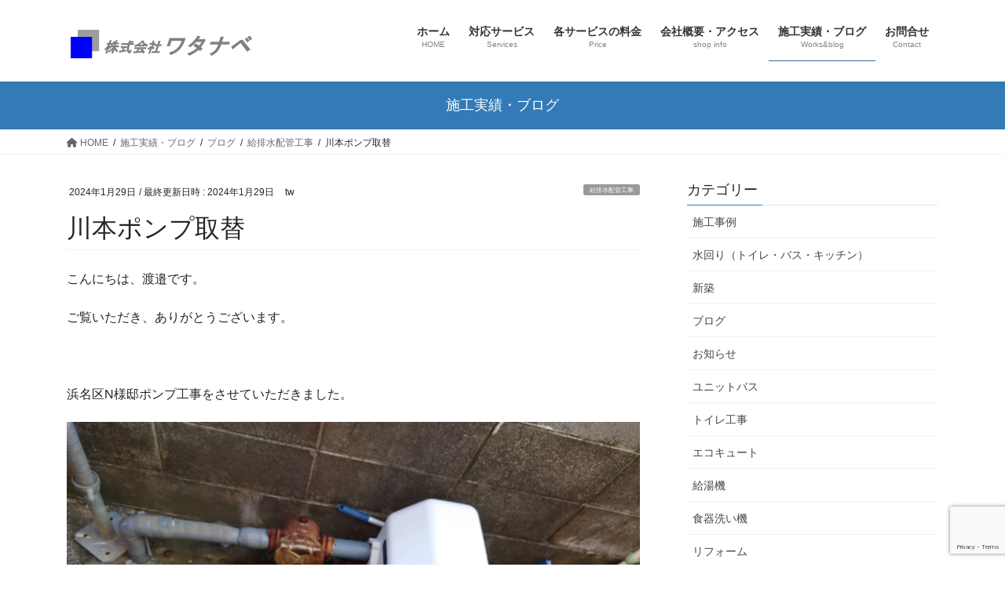

--- FILE ---
content_type: text/html; charset=UTF-8
request_url: https://www.watn.co.jp/2024-1-29ponpu/
body_size: 21510
content:
<!DOCTYPE html>
<html dir="ltr" lang="ja" prefix="og: https://ogp.me/ns#">
<head>
<meta charset="utf-8">
<meta http-equiv="X-UA-Compatible" content="IE=edge">
<meta name="viewport" content="width=device-width, initial-scale=1">

		<!-- All in One SEO 4.9.1.1 - aioseo.com -->
	<meta name="description" content="浜松市中央区にあります株式会社ワタナベは、住宅リフォーム・リノベーション・耐震補強工事・エコリフォーム・外壁塗装などの工事から 家電の販売設置・電気工事・エアコン工事・アンテナ工事・上下水道工事などの家庭内の小さな工事・トラブル・修理まで対応 家のよろず相談所にご相談ください。" />
	<meta name="robots" content="max-image-preview:large" />
	<meta name="author" content="tw"/>
	<link rel="canonical" href="https://www.watn.co.jp/2024-1-29ponpu/" />
	<meta name="generator" content="All in One SEO (AIOSEO) 4.9.1.1" />
		<meta property="og:locale" content="ja_JP" />
		<meta property="og:site_name" content="株式会社ワタナベ | 浜松市中央区の住宅の耐震補強・リフォーム工事（キッチン・ユニットバス・トイレ）エアコン・アンテナ・電気工事・家電品販売などお困り事は当店へ | 浜松市中央区にあります株式会社ワタナベは、住宅リフォーム・リノベーション・耐震補強工事・エコリフォーム・外壁塗装などの工事から 家電の販売設置・電気工事・エアコン工事・アンテナ工事・上下水道工事などの家庭内の小さな工事・トラブル・修理まで対応 家のよろず相談所にご相談ください。" />
		<meta property="og:type" content="article" />
		<meta property="og:title" content="川本ポンプ取替 | 株式会社ワタナベ | 浜松市中央区の住宅の耐震補強・リフォーム工事（キッチン・ユニットバス・トイレ）エアコン・アンテナ・電気工事・家電品販売などお困り事は当店へ" />
		<meta property="og:description" content="浜松市中央区にあります株式会社ワタナベは、住宅リフォーム・リノベーション・耐震補強工事・エコリフォーム・外壁塗装などの工事から 家電の販売設置・電気工事・エアコン工事・アンテナ工事・上下水道工事などの家庭内の小さな工事・トラブル・修理まで対応 家のよろず相談所にご相談ください。" />
		<meta property="og:url" content="https://www.watn.co.jp/2024-1-29ponpu/" />
		<meta property="article:published_time" content="2024-01-29T10:25:02+00:00" />
		<meta property="article:modified_time" content="2024-01-29T10:25:02+00:00" />
		<meta name="twitter:card" content="summary" />
		<meta name="twitter:title" content="川本ポンプ取替 | 株式会社ワタナベ | 浜松市中央区の住宅の耐震補強・リフォーム工事（キッチン・ユニットバス・トイレ）エアコン・アンテナ・電気工事・家電品販売などお困り事は当店へ" />
		<meta name="twitter:description" content="浜松市中央区にあります株式会社ワタナベは、住宅リフォーム・リノベーション・耐震補強工事・エコリフォーム・外壁塗装などの工事から 家電の販売設置・電気工事・エアコン工事・アンテナ工事・上下水道工事などの家庭内の小さな工事・トラブル・修理まで対応 家のよろず相談所にご相談ください。" />
		<script type="application/ld+json" class="aioseo-schema">
			{"@context":"https:\/\/schema.org","@graph":[{"@type":"Article","@id":"https:\/\/www.watn.co.jp\/2024-1-29ponpu\/#article","name":"\u5ddd\u672c\u30dd\u30f3\u30d7\u53d6\u66ff | \u682a\u5f0f\u4f1a\u793e\u30ef\u30bf\u30ca\u30d9 | \u6d5c\u677e\u5e02\u4e2d\u592e\u533a\u306e\u4f4f\u5b85\u306e\u8010\u9707\u88dc\u5f37\u30fb\u30ea\u30d5\u30a9\u30fc\u30e0\u5de5\u4e8b\uff08\u30ad\u30c3\u30c1\u30f3\u30fb\u30e6\u30cb\u30c3\u30c8\u30d0\u30b9\u30fb\u30c8\u30a4\u30ec\uff09\u30a8\u30a2\u30b3\u30f3\u30fb\u30a2\u30f3\u30c6\u30ca\u30fb\u96fb\u6c17\u5de5\u4e8b\u30fb\u5bb6\u96fb\u54c1\u8ca9\u58f2\u306a\u3069\u304a\u56f0\u308a\u4e8b\u306f\u5f53\u5e97\u3078","headline":"\u5ddd\u672c\u30dd\u30f3\u30d7\u53d6\u66ff","author":{"@id":"https:\/\/www.watn.co.jp\/user\/user1\/#author"},"publisher":{"@id":"https:\/\/www.watn.co.jp\/#organization"},"image":{"@type":"ImageObject","url":"https:\/\/i0.wp.com\/www.watn.co.jp\/wp\/wp-content\/uploads\/2024\/01\/wp-17064126141366639936968268904293.jpg?fit=2000%2C1500&ssl=1","width":2000,"height":1500},"datePublished":"2024-01-29T19:25:02+09:00","dateModified":"2024-01-29T19:25:02+09:00","inLanguage":"ja","mainEntityOfPage":{"@id":"https:\/\/www.watn.co.jp\/2024-1-29ponpu\/#webpage"},"isPartOf":{"@id":"https:\/\/www.watn.co.jp\/2024-1-29ponpu\/#webpage"},"articleSection":"\u7d66\u6392\u6c34\u914d\u7ba1\u5de5\u4e8b, \u4f4f\u5b85\u8a2d\u5099"},{"@type":"BreadcrumbList","@id":"https:\/\/www.watn.co.jp\/2024-1-29ponpu\/#breadcrumblist","itemListElement":[{"@type":"ListItem","@id":"https:\/\/www.watn.co.jp#listItem","position":1,"name":"\u30db\u30fc\u30e0","item":"https:\/\/www.watn.co.jp","nextItem":{"@type":"ListItem","@id":"https:\/\/www.watn.co.jp\/category\/blog\/#listItem","name":"\u30d6\u30ed\u30b0"}},{"@type":"ListItem","@id":"https:\/\/www.watn.co.jp\/category\/blog\/#listItem","position":2,"name":"\u30d6\u30ed\u30b0","item":"https:\/\/www.watn.co.jp\/category\/blog\/","nextItem":{"@type":"ListItem","@id":"https:\/\/www.watn.co.jp\/category\/blog\/kyuuhaisui\/#listItem","name":"\u7d66\u6392\u6c34\u914d\u7ba1\u5de5\u4e8b"},"previousItem":{"@type":"ListItem","@id":"https:\/\/www.watn.co.jp#listItem","name":"\u30db\u30fc\u30e0"}},{"@type":"ListItem","@id":"https:\/\/www.watn.co.jp\/category\/blog\/kyuuhaisui\/#listItem","position":3,"name":"\u7d66\u6392\u6c34\u914d\u7ba1\u5de5\u4e8b","item":"https:\/\/www.watn.co.jp\/category\/blog\/kyuuhaisui\/","nextItem":{"@type":"ListItem","@id":"https:\/\/www.watn.co.jp\/2024-1-29ponpu\/#listItem","name":"\u5ddd\u672c\u30dd\u30f3\u30d7\u53d6\u66ff"},"previousItem":{"@type":"ListItem","@id":"https:\/\/www.watn.co.jp\/category\/blog\/#listItem","name":"\u30d6\u30ed\u30b0"}},{"@type":"ListItem","@id":"https:\/\/www.watn.co.jp\/2024-1-29ponpu\/#listItem","position":4,"name":"\u5ddd\u672c\u30dd\u30f3\u30d7\u53d6\u66ff","previousItem":{"@type":"ListItem","@id":"https:\/\/www.watn.co.jp\/category\/blog\/kyuuhaisui\/#listItem","name":"\u7d66\u6392\u6c34\u914d\u7ba1\u5de5\u4e8b"}}]},{"@type":"Organization","@id":"https:\/\/www.watn.co.jp\/#organization","name":"\u682a\u5f0f\u4f1a\u793e\u30ef\u30bf\u30ca\u30d9 | \u6d5c\u677e\u5e02\u4e2d\u592e\u533a\u306e\u4f4f\u5b85\u306e\u8010\u9707\u88dc\u5f37\u30fb\u30ea\u30d5\u30a9\u30fc\u30e0\u5de5\u4e8b\uff08\u30ad\u30c3\u30c1\u30f3\u30fb\u30e6\u30cb\u30c3\u30c8\u30d0\u30b9\u30fb\u30c8\u30a4\u30ec\uff09\u30a8\u30a2\u30b3\u30f3\u30fb\u30a2\u30f3\u30c6\u30ca\u30fb\u96fb\u6c17\u5de5\u4e8b\u30fb\u5bb6\u96fb\u54c1\u8ca9\u58f2\u306a\u3069\u304a\u56f0\u308a\u4e8b\u306f\u5f53\u5e97\u3078","description":"\u6d5c\u677e\u5e02\u4e2d\u592e\u533a\u306b\u3042\u308a\u307e\u3059\u682a\u5f0f\u4f1a\u793e\u30ef\u30bf\u30ca\u30d9\u306f\u3001\u4f4f\u5b85\u30ea\u30d5\u30a9\u30fc\u30e0\u30fb\u30ea\u30ce\u30d9\u30fc\u30b7\u30e7\u30f3\u30fb\u8010\u9707\u88dc\u5f37\u5de5\u4e8b\u30fb\u30a8\u30b3\u30ea\u30d5\u30a9\u30fc\u30e0\u30fb\u5916\u58c1\u5857\u88c5\u306a\u3069\u306e\u5de5\u4e8b\u304b\u3089 \u5bb6\u96fb\u306e\u8ca9\u58f2\u8a2d\u7f6e\u30fb\u96fb\u6c17\u5de5\u4e8b\u30fb\u30a8\u30a2\u30b3\u30f3\u5de5\u4e8b\u30fb\u30a2\u30f3\u30c6\u30ca\u5de5\u4e8b\u30fb\u4e0a\u4e0b\u6c34\u9053\u5de5\u4e8b\u306a\u3069\u306e\u5bb6\u5ead\u5185\u306e\u5c0f\u3055\u306a\u5de5\u4e8b\u30fb\u30c8\u30e9\u30d6\u30eb\u30fb\u4fee\u7406\u307e\u3067\u5bfe\u5fdc \u5bb6\u306e\u3088\u308d\u305a\u76f8\u8ac7\u6240\u306b\u3054\u76f8\u8ac7\u304f\u3060\u3055\u3044\u3002","url":"https:\/\/www.watn.co.jp\/"},{"@type":"Person","@id":"https:\/\/www.watn.co.jp\/user\/user1\/#author","url":"https:\/\/www.watn.co.jp\/user\/user1\/","name":"tw","image":{"@type":"ImageObject","@id":"https:\/\/www.watn.co.jp\/2024-1-29ponpu\/#authorImage","url":"https:\/\/secure.gravatar.com\/avatar\/f870b7dd6dd7a21bf3c9e699d276bdd4?s=96&d=mm&r=g","width":96,"height":96,"caption":"tw"}},{"@type":"WebPage","@id":"https:\/\/www.watn.co.jp\/2024-1-29ponpu\/#webpage","url":"https:\/\/www.watn.co.jp\/2024-1-29ponpu\/","name":"\u5ddd\u672c\u30dd\u30f3\u30d7\u53d6\u66ff | \u682a\u5f0f\u4f1a\u793e\u30ef\u30bf\u30ca\u30d9 | \u6d5c\u677e\u5e02\u4e2d\u592e\u533a\u306e\u4f4f\u5b85\u306e\u8010\u9707\u88dc\u5f37\u30fb\u30ea\u30d5\u30a9\u30fc\u30e0\u5de5\u4e8b\uff08\u30ad\u30c3\u30c1\u30f3\u30fb\u30e6\u30cb\u30c3\u30c8\u30d0\u30b9\u30fb\u30c8\u30a4\u30ec\uff09\u30a8\u30a2\u30b3\u30f3\u30fb\u30a2\u30f3\u30c6\u30ca\u30fb\u96fb\u6c17\u5de5\u4e8b\u30fb\u5bb6\u96fb\u54c1\u8ca9\u58f2\u306a\u3069\u304a\u56f0\u308a\u4e8b\u306f\u5f53\u5e97\u3078","description":"\u6d5c\u677e\u5e02\u4e2d\u592e\u533a\u306b\u3042\u308a\u307e\u3059\u682a\u5f0f\u4f1a\u793e\u30ef\u30bf\u30ca\u30d9\u306f\u3001\u4f4f\u5b85\u30ea\u30d5\u30a9\u30fc\u30e0\u30fb\u30ea\u30ce\u30d9\u30fc\u30b7\u30e7\u30f3\u30fb\u8010\u9707\u88dc\u5f37\u5de5\u4e8b\u30fb\u30a8\u30b3\u30ea\u30d5\u30a9\u30fc\u30e0\u30fb\u5916\u58c1\u5857\u88c5\u306a\u3069\u306e\u5de5\u4e8b\u304b\u3089 \u5bb6\u96fb\u306e\u8ca9\u58f2\u8a2d\u7f6e\u30fb\u96fb\u6c17\u5de5\u4e8b\u30fb\u30a8\u30a2\u30b3\u30f3\u5de5\u4e8b\u30fb\u30a2\u30f3\u30c6\u30ca\u5de5\u4e8b\u30fb\u4e0a\u4e0b\u6c34\u9053\u5de5\u4e8b\u306a\u3069\u306e\u5bb6\u5ead\u5185\u306e\u5c0f\u3055\u306a\u5de5\u4e8b\u30fb\u30c8\u30e9\u30d6\u30eb\u30fb\u4fee\u7406\u307e\u3067\u5bfe\u5fdc \u5bb6\u306e\u3088\u308d\u305a\u76f8\u8ac7\u6240\u306b\u3054\u76f8\u8ac7\u304f\u3060\u3055\u3044\u3002","inLanguage":"ja","isPartOf":{"@id":"https:\/\/www.watn.co.jp\/#website"},"breadcrumb":{"@id":"https:\/\/www.watn.co.jp\/2024-1-29ponpu\/#breadcrumblist"},"author":{"@id":"https:\/\/www.watn.co.jp\/user\/user1\/#author"},"creator":{"@id":"https:\/\/www.watn.co.jp\/user\/user1\/#author"},"image":{"@type":"ImageObject","url":"https:\/\/i0.wp.com\/www.watn.co.jp\/wp\/wp-content\/uploads\/2024\/01\/wp-17064126141366639936968268904293.jpg?fit=2000%2C1500&ssl=1","@id":"https:\/\/www.watn.co.jp\/2024-1-29ponpu\/#mainImage","width":2000,"height":1500},"primaryImageOfPage":{"@id":"https:\/\/www.watn.co.jp\/2024-1-29ponpu\/#mainImage"},"datePublished":"2024-01-29T19:25:02+09:00","dateModified":"2024-01-29T19:25:02+09:00"},{"@type":"WebSite","@id":"https:\/\/www.watn.co.jp\/#website","url":"https:\/\/www.watn.co.jp\/","name":"\u682a\u5f0f\u4f1a\u793e\u30ef\u30bf\u30ca\u30d9 | \u6d5c\u677e\u5e02\u897f\u533a\u306e\u4f4f\u5b85\u306e\u8010\u9707\u88dc\u5f37\u30fb\u30ea\u30d5\u30a9\u30fc\u30e0\u5de5\u4e8b\uff08\u30ad\u30c3\u30c1\u30f3\u30fb\u30e6\u30cb\u30c3\u30c8\u30d0\u30b9\u30fb\u30c8\u30a4\u30ec\uff09\u30a8\u30a2\u30b3\u30f3\u30fb\u30a2\u30f3\u30c6\u30ca\u30fb\u96fb\u6c17\u5de5\u4e8b\u30fb\u5bb6\u96fb\u54c1\u8ca9\u58f2\u306a\u3069\u304a\u56f0\u308a\u4e8b\u306f\u5f53\u5e97\u3078","description":"\u6d5c\u677e\u5e02\u4e2d\u592e\u533a\u306b\u3042\u308a\u307e\u3059\u682a\u5f0f\u4f1a\u793e\u30ef\u30bf\u30ca\u30d9\u306f\u3001\u4f4f\u5b85\u30ea\u30d5\u30a9\u30fc\u30e0\u30fb\u30ea\u30ce\u30d9\u30fc\u30b7\u30e7\u30f3\u30fb\u8010\u9707\u88dc\u5f37\u5de5\u4e8b\u30fb\u30a8\u30b3\u30ea\u30d5\u30a9\u30fc\u30e0\u30fb\u5916\u58c1\u5857\u88c5\u306a\u3069\u306e\u5de5\u4e8b\u304b\u3089 \u5bb6\u96fb\u306e\u8ca9\u58f2\u8a2d\u7f6e\u30fb\u96fb\u6c17\u5de5\u4e8b\u30fb\u30a8\u30a2\u30b3\u30f3\u5de5\u4e8b\u30fb\u30a2\u30f3\u30c6\u30ca\u5de5\u4e8b\u30fb\u4e0a\u4e0b\u6c34\u9053\u5de5\u4e8b\u306a\u3069\u306e\u5bb6\u5ead\u5185\u306e\u5c0f\u3055\u306a\u5de5\u4e8b\u30fb\u30c8\u30e9\u30d6\u30eb\u30fb\u4fee\u7406\u307e\u3067\u5bfe\u5fdc \u5bb6\u306e\u3088\u308d\u305a\u76f8\u8ac7\u6240\u306b\u3054\u76f8\u8ac7\u304f\u3060\u3055\u3044\u3002","inLanguage":"ja","publisher":{"@id":"https:\/\/www.watn.co.jp\/#organization"}}]}
		</script>
		<!-- All in One SEO -->

<link rel='dns-prefetch' href='//stats.wp.com' />
<link rel='dns-prefetch' href='//i0.wp.com' />
<link rel='dns-prefetch' href='//v0.wordpress.com' />
<link rel="alternate" type="application/rss+xml" title="株式会社ワタナベ | 浜松市中央区の住宅の耐震補強・リフォーム工事（キッチン・ユニットバス・トイレ）エアコン・アンテナ・電気工事・家電品販売などお困り事は当店へ &raquo; フィード" href="https://www.watn.co.jp/feed/" />
<link rel="alternate" type="application/rss+xml" title="株式会社ワタナベ | 浜松市中央区の住宅の耐震補強・リフォーム工事（キッチン・ユニットバス・トイレ）エアコン・アンテナ・電気工事・家電品販売などお困り事は当店へ &raquo; コメントフィード" href="https://www.watn.co.jp/comments/feed/" />
<link rel="alternate" type="application/rss+xml" title="株式会社ワタナベ | 浜松市中央区の住宅の耐震補強・リフォーム工事（キッチン・ユニットバス・トイレ）エアコン・アンテナ・電気工事・家電品販売などお困り事は当店へ &raquo; 川本ポンプ取替 のコメントのフィード" href="https://www.watn.co.jp/2024-1-29ponpu/feed/" />

<!-- SEO SIMPLE PACK 3.2.0 -->
<title>川本ポンプ取替 | 株式会社ワタナベ | 浜松市中央区の住宅の耐震補強・リフォーム工事（キッチン・ユニットバス・トイレ）エアコン・アンテナ・電気工事・家電品販売などお困り事は当店へ</title>
<meta name="description" content="こんにちは、渡邉です。 ご覧いただき、ありがとうございます。 &nbsp; 浜名区N様邸ポンプ工事をさせていただきました。 &nbsp; ポンプが回ると異音がするため 取替となりました。 &nbsp; 使用機器は、川本ポンプ250ｗです。">
<link rel="canonical" href="https://www.watn.co.jp/2024-1-29ponpu/">
<meta property="og:locale" content="ja_JP">
<meta property="og:type" content="article">
<meta property="og:image" content="https://i0.wp.com/www.watn.co.jp/wp/wp-content/uploads/2024/01/wp-17064126141366639936968268904293.jpg?fit=2000%2C1500&#038;ssl=1">
<meta property="og:title" content="川本ポンプ取替 | 株式会社ワタナベ | 浜松市中央区の住宅の耐震補強・リフォーム工事（キッチン・ユニットバス・トイレ）エアコン・アンテナ・電気工事・家電品販売などお困り事は当店へ">
<meta property="og:description" content="こんにちは、渡邉です。 ご覧いただき、ありがとうございます。 &nbsp; 浜名区N様邸ポンプ工事をさせていただきました。 &nbsp; ポンプが回ると異音がするため 取替となりました。 &nbsp; 使用機器は、川本ポンプ250ｗです。">
<meta property="og:url" content="https://www.watn.co.jp/2024-1-29ponpu/">
<meta property="og:site_name" content="株式会社ワタナベ | 浜松市中央区の住宅の耐震補強・リフォーム工事（キッチン・ユニットバス・トイレ）エアコン・アンテナ・電気工事・家電品販売などお困り事は当店へ">
<meta name="twitter:card" content="summary_large_image">
<!-- / SEO SIMPLE PACK -->

<script type="text/javascript">
/* <![CDATA[ */
window._wpemojiSettings = {"baseUrl":"https:\/\/s.w.org\/images\/core\/emoji\/14.0.0\/72x72\/","ext":".png","svgUrl":"https:\/\/s.w.org\/images\/core\/emoji\/14.0.0\/svg\/","svgExt":".svg","source":{"concatemoji":"https:\/\/www.watn.co.jp\/wp\/wp-includes\/js\/wp-emoji-release.min.js?ver=6.4.7"}};
/*! This file is auto-generated */
!function(i,n){var o,s,e;function c(e){try{var t={supportTests:e,timestamp:(new Date).valueOf()};sessionStorage.setItem(o,JSON.stringify(t))}catch(e){}}function p(e,t,n){e.clearRect(0,0,e.canvas.width,e.canvas.height),e.fillText(t,0,0);var t=new Uint32Array(e.getImageData(0,0,e.canvas.width,e.canvas.height).data),r=(e.clearRect(0,0,e.canvas.width,e.canvas.height),e.fillText(n,0,0),new Uint32Array(e.getImageData(0,0,e.canvas.width,e.canvas.height).data));return t.every(function(e,t){return e===r[t]})}function u(e,t,n){switch(t){case"flag":return n(e,"\ud83c\udff3\ufe0f\u200d\u26a7\ufe0f","\ud83c\udff3\ufe0f\u200b\u26a7\ufe0f")?!1:!n(e,"\ud83c\uddfa\ud83c\uddf3","\ud83c\uddfa\u200b\ud83c\uddf3")&&!n(e,"\ud83c\udff4\udb40\udc67\udb40\udc62\udb40\udc65\udb40\udc6e\udb40\udc67\udb40\udc7f","\ud83c\udff4\u200b\udb40\udc67\u200b\udb40\udc62\u200b\udb40\udc65\u200b\udb40\udc6e\u200b\udb40\udc67\u200b\udb40\udc7f");case"emoji":return!n(e,"\ud83e\udef1\ud83c\udffb\u200d\ud83e\udef2\ud83c\udfff","\ud83e\udef1\ud83c\udffb\u200b\ud83e\udef2\ud83c\udfff")}return!1}function f(e,t,n){var r="undefined"!=typeof WorkerGlobalScope&&self instanceof WorkerGlobalScope?new OffscreenCanvas(300,150):i.createElement("canvas"),a=r.getContext("2d",{willReadFrequently:!0}),o=(a.textBaseline="top",a.font="600 32px Arial",{});return e.forEach(function(e){o[e]=t(a,e,n)}),o}function t(e){var t=i.createElement("script");t.src=e,t.defer=!0,i.head.appendChild(t)}"undefined"!=typeof Promise&&(o="wpEmojiSettingsSupports",s=["flag","emoji"],n.supports={everything:!0,everythingExceptFlag:!0},e=new Promise(function(e){i.addEventListener("DOMContentLoaded",e,{once:!0})}),new Promise(function(t){var n=function(){try{var e=JSON.parse(sessionStorage.getItem(o));if("object"==typeof e&&"number"==typeof e.timestamp&&(new Date).valueOf()<e.timestamp+604800&&"object"==typeof e.supportTests)return e.supportTests}catch(e){}return null}();if(!n){if("undefined"!=typeof Worker&&"undefined"!=typeof OffscreenCanvas&&"undefined"!=typeof URL&&URL.createObjectURL&&"undefined"!=typeof Blob)try{var e="postMessage("+f.toString()+"("+[JSON.stringify(s),u.toString(),p.toString()].join(",")+"));",r=new Blob([e],{type:"text/javascript"}),a=new Worker(URL.createObjectURL(r),{name:"wpTestEmojiSupports"});return void(a.onmessage=function(e){c(n=e.data),a.terminate(),t(n)})}catch(e){}c(n=f(s,u,p))}t(n)}).then(function(e){for(var t in e)n.supports[t]=e[t],n.supports.everything=n.supports.everything&&n.supports[t],"flag"!==t&&(n.supports.everythingExceptFlag=n.supports.everythingExceptFlag&&n.supports[t]);n.supports.everythingExceptFlag=n.supports.everythingExceptFlag&&!n.supports.flag,n.DOMReady=!1,n.readyCallback=function(){n.DOMReady=!0}}).then(function(){return e}).then(function(){var e;n.supports.everything||(n.readyCallback(),(e=n.source||{}).concatemoji?t(e.concatemoji):e.wpemoji&&e.twemoji&&(t(e.twemoji),t(e.wpemoji)))}))}((window,document),window._wpemojiSettings);
/* ]]> */
</script>
<link rel='stylesheet' id='twb-open-sans-css' href='https://fonts.googleapis.com/css?family=Open+Sans%3A300%2C400%2C500%2C600%2C700%2C800&#038;display=swap&#038;ver=6.4.7' type='text/css' media='all' />
<link rel='stylesheet' id='twb-global-css' href='https://www.watn.co.jp/wp/wp-content/plugins/wd-instagram-feed/booster/assets/css/global.css?ver=1.0.0' type='text/css' media='all' />
<link rel='stylesheet' id='vkExUnit_common_style-css' href='https://www.watn.co.jp/wp/wp-content/plugins/vk-all-in-one-expansion-unit/assets/css/vkExUnit_style.css?ver=9.87.0.1' type='text/css' media='all' />
<style id='vkExUnit_common_style-inline-css' type='text/css'>
:root {--ver_page_top_button_url:url(https://www.watn.co.jp/wp/wp-content/plugins/vk-all-in-one-expansion-unit/assets/images/to-top-btn-icon.svg);}@font-face {font-weight: normal;font-style: normal;font-family: "vk_sns";src: url("https://www.watn.co.jp/wp/wp-content/plugins/vk-all-in-one-expansion-unit/inc/sns/icons/fonts/vk_sns.eot?-bq20cj");src: url("https://www.watn.co.jp/wp/wp-content/plugins/vk-all-in-one-expansion-unit/inc/sns/icons/fonts/vk_sns.eot?#iefix-bq20cj") format("embedded-opentype"),url("https://www.watn.co.jp/wp/wp-content/plugins/vk-all-in-one-expansion-unit/inc/sns/icons/fonts/vk_sns.woff?-bq20cj") format("woff"),url("https://www.watn.co.jp/wp/wp-content/plugins/vk-all-in-one-expansion-unit/inc/sns/icons/fonts/vk_sns.ttf?-bq20cj") format("truetype"),url("https://www.watn.co.jp/wp/wp-content/plugins/vk-all-in-one-expansion-unit/inc/sns/icons/fonts/vk_sns.svg?-bq20cj#vk_sns") format("svg");}
</style>
<style id='wp-emoji-styles-inline-css' type='text/css'>

	img.wp-smiley, img.emoji {
		display: inline !important;
		border: none !important;
		box-shadow: none !important;
		height: 1em !important;
		width: 1em !important;
		margin: 0 0.07em !important;
		vertical-align: -0.1em !important;
		background: none !important;
		padding: 0 !important;
	}
</style>
<link rel='stylesheet' id='wp-block-library-css' href='https://www.watn.co.jp/wp/wp-includes/css/dist/block-library/style.min.css?ver=6.4.7' type='text/css' media='all' />
<link rel='stylesheet' id='aioseo/css/src/vue/standalone/blocks/table-of-contents/global.scss-css' href='https://www.watn.co.jp/wp/wp-content/plugins/all-in-one-seo-pack/dist/Lite/assets/css/table-of-contents/global.e90f6d47.css?ver=4.9.1.1' type='text/css' media='all' />
<link rel='stylesheet' id='mediaelement-css' href='https://www.watn.co.jp/wp/wp-includes/js/mediaelement/mediaelementplayer-legacy.min.css?ver=4.2.17' type='text/css' media='all' />
<link rel='stylesheet' id='wp-mediaelement-css' href='https://www.watn.co.jp/wp/wp-includes/js/mediaelement/wp-mediaelement.min.css?ver=6.4.7' type='text/css' media='all' />
<style id='jetpack-sharing-buttons-style-inline-css' type='text/css'>
.jetpack-sharing-buttons__services-list{display:flex;flex-direction:row;flex-wrap:wrap;gap:0;list-style-type:none;margin:5px;padding:0}.jetpack-sharing-buttons__services-list.has-small-icon-size{font-size:12px}.jetpack-sharing-buttons__services-list.has-normal-icon-size{font-size:16px}.jetpack-sharing-buttons__services-list.has-large-icon-size{font-size:24px}.jetpack-sharing-buttons__services-list.has-huge-icon-size{font-size:36px}@media print{.jetpack-sharing-buttons__services-list{display:none!important}}.editor-styles-wrapper .wp-block-jetpack-sharing-buttons{gap:0;padding-inline-start:0}ul.jetpack-sharing-buttons__services-list.has-background{padding:1.25em 2.375em}
</style>
<style id='classic-theme-styles-inline-css' type='text/css'>
/*! This file is auto-generated */
.wp-block-button__link{color:#fff;background-color:#32373c;border-radius:9999px;box-shadow:none;text-decoration:none;padding:calc(.667em + 2px) calc(1.333em + 2px);font-size:1.125em}.wp-block-file__button{background:#32373c;color:#fff;text-decoration:none}
</style>
<style id='global-styles-inline-css' type='text/css'>
body{--wp--preset--color--black: #000000;--wp--preset--color--cyan-bluish-gray: #abb8c3;--wp--preset--color--white: #ffffff;--wp--preset--color--pale-pink: #f78da7;--wp--preset--color--vivid-red: #cf2e2e;--wp--preset--color--luminous-vivid-orange: #ff6900;--wp--preset--color--luminous-vivid-amber: #fcb900;--wp--preset--color--light-green-cyan: #7bdcb5;--wp--preset--color--vivid-green-cyan: #00d084;--wp--preset--color--pale-cyan-blue: #8ed1fc;--wp--preset--color--vivid-cyan-blue: #0693e3;--wp--preset--color--vivid-purple: #9b51e0;--wp--preset--gradient--vivid-cyan-blue-to-vivid-purple: linear-gradient(135deg,rgba(6,147,227,1) 0%,rgb(155,81,224) 100%);--wp--preset--gradient--light-green-cyan-to-vivid-green-cyan: linear-gradient(135deg,rgb(122,220,180) 0%,rgb(0,208,130) 100%);--wp--preset--gradient--luminous-vivid-amber-to-luminous-vivid-orange: linear-gradient(135deg,rgba(252,185,0,1) 0%,rgba(255,105,0,1) 100%);--wp--preset--gradient--luminous-vivid-orange-to-vivid-red: linear-gradient(135deg,rgba(255,105,0,1) 0%,rgb(207,46,46) 100%);--wp--preset--gradient--very-light-gray-to-cyan-bluish-gray: linear-gradient(135deg,rgb(238,238,238) 0%,rgb(169,184,195) 100%);--wp--preset--gradient--cool-to-warm-spectrum: linear-gradient(135deg,rgb(74,234,220) 0%,rgb(151,120,209) 20%,rgb(207,42,186) 40%,rgb(238,44,130) 60%,rgb(251,105,98) 80%,rgb(254,248,76) 100%);--wp--preset--gradient--blush-light-purple: linear-gradient(135deg,rgb(255,206,236) 0%,rgb(152,150,240) 100%);--wp--preset--gradient--blush-bordeaux: linear-gradient(135deg,rgb(254,205,165) 0%,rgb(254,45,45) 50%,rgb(107,0,62) 100%);--wp--preset--gradient--luminous-dusk: linear-gradient(135deg,rgb(255,203,112) 0%,rgb(199,81,192) 50%,rgb(65,88,208) 100%);--wp--preset--gradient--pale-ocean: linear-gradient(135deg,rgb(255,245,203) 0%,rgb(182,227,212) 50%,rgb(51,167,181) 100%);--wp--preset--gradient--electric-grass: linear-gradient(135deg,rgb(202,248,128) 0%,rgb(113,206,126) 100%);--wp--preset--gradient--midnight: linear-gradient(135deg,rgb(2,3,129) 0%,rgb(40,116,252) 100%);--wp--preset--font-size--small: 13px;--wp--preset--font-size--medium: 20px;--wp--preset--font-size--large: 36px;--wp--preset--font-size--x-large: 42px;--wp--preset--spacing--20: 0.44rem;--wp--preset--spacing--30: 0.67rem;--wp--preset--spacing--40: 1rem;--wp--preset--spacing--50: 1.5rem;--wp--preset--spacing--60: 2.25rem;--wp--preset--spacing--70: 3.38rem;--wp--preset--spacing--80: 5.06rem;--wp--preset--shadow--natural: 6px 6px 9px rgba(0, 0, 0, 0.2);--wp--preset--shadow--deep: 12px 12px 50px rgba(0, 0, 0, 0.4);--wp--preset--shadow--sharp: 6px 6px 0px rgba(0, 0, 0, 0.2);--wp--preset--shadow--outlined: 6px 6px 0px -3px rgba(255, 255, 255, 1), 6px 6px rgba(0, 0, 0, 1);--wp--preset--shadow--crisp: 6px 6px 0px rgba(0, 0, 0, 1);}:where(.is-layout-flex){gap: 0.5em;}:where(.is-layout-grid){gap: 0.5em;}body .is-layout-flow > .alignleft{float: left;margin-inline-start: 0;margin-inline-end: 2em;}body .is-layout-flow > .alignright{float: right;margin-inline-start: 2em;margin-inline-end: 0;}body .is-layout-flow > .aligncenter{margin-left: auto !important;margin-right: auto !important;}body .is-layout-constrained > .alignleft{float: left;margin-inline-start: 0;margin-inline-end: 2em;}body .is-layout-constrained > .alignright{float: right;margin-inline-start: 2em;margin-inline-end: 0;}body .is-layout-constrained > .aligncenter{margin-left: auto !important;margin-right: auto !important;}body .is-layout-constrained > :where(:not(.alignleft):not(.alignright):not(.alignfull)){max-width: var(--wp--style--global--content-size);margin-left: auto !important;margin-right: auto !important;}body .is-layout-constrained > .alignwide{max-width: var(--wp--style--global--wide-size);}body .is-layout-flex{display: flex;}body .is-layout-flex{flex-wrap: wrap;align-items: center;}body .is-layout-flex > *{margin: 0;}body .is-layout-grid{display: grid;}body .is-layout-grid > *{margin: 0;}:where(.wp-block-columns.is-layout-flex){gap: 2em;}:where(.wp-block-columns.is-layout-grid){gap: 2em;}:where(.wp-block-post-template.is-layout-flex){gap: 1.25em;}:where(.wp-block-post-template.is-layout-grid){gap: 1.25em;}.has-black-color{color: var(--wp--preset--color--black) !important;}.has-cyan-bluish-gray-color{color: var(--wp--preset--color--cyan-bluish-gray) !important;}.has-white-color{color: var(--wp--preset--color--white) !important;}.has-pale-pink-color{color: var(--wp--preset--color--pale-pink) !important;}.has-vivid-red-color{color: var(--wp--preset--color--vivid-red) !important;}.has-luminous-vivid-orange-color{color: var(--wp--preset--color--luminous-vivid-orange) !important;}.has-luminous-vivid-amber-color{color: var(--wp--preset--color--luminous-vivid-amber) !important;}.has-light-green-cyan-color{color: var(--wp--preset--color--light-green-cyan) !important;}.has-vivid-green-cyan-color{color: var(--wp--preset--color--vivid-green-cyan) !important;}.has-pale-cyan-blue-color{color: var(--wp--preset--color--pale-cyan-blue) !important;}.has-vivid-cyan-blue-color{color: var(--wp--preset--color--vivid-cyan-blue) !important;}.has-vivid-purple-color{color: var(--wp--preset--color--vivid-purple) !important;}.has-black-background-color{background-color: var(--wp--preset--color--black) !important;}.has-cyan-bluish-gray-background-color{background-color: var(--wp--preset--color--cyan-bluish-gray) !important;}.has-white-background-color{background-color: var(--wp--preset--color--white) !important;}.has-pale-pink-background-color{background-color: var(--wp--preset--color--pale-pink) !important;}.has-vivid-red-background-color{background-color: var(--wp--preset--color--vivid-red) !important;}.has-luminous-vivid-orange-background-color{background-color: var(--wp--preset--color--luminous-vivid-orange) !important;}.has-luminous-vivid-amber-background-color{background-color: var(--wp--preset--color--luminous-vivid-amber) !important;}.has-light-green-cyan-background-color{background-color: var(--wp--preset--color--light-green-cyan) !important;}.has-vivid-green-cyan-background-color{background-color: var(--wp--preset--color--vivid-green-cyan) !important;}.has-pale-cyan-blue-background-color{background-color: var(--wp--preset--color--pale-cyan-blue) !important;}.has-vivid-cyan-blue-background-color{background-color: var(--wp--preset--color--vivid-cyan-blue) !important;}.has-vivid-purple-background-color{background-color: var(--wp--preset--color--vivid-purple) !important;}.has-black-border-color{border-color: var(--wp--preset--color--black) !important;}.has-cyan-bluish-gray-border-color{border-color: var(--wp--preset--color--cyan-bluish-gray) !important;}.has-white-border-color{border-color: var(--wp--preset--color--white) !important;}.has-pale-pink-border-color{border-color: var(--wp--preset--color--pale-pink) !important;}.has-vivid-red-border-color{border-color: var(--wp--preset--color--vivid-red) !important;}.has-luminous-vivid-orange-border-color{border-color: var(--wp--preset--color--luminous-vivid-orange) !important;}.has-luminous-vivid-amber-border-color{border-color: var(--wp--preset--color--luminous-vivid-amber) !important;}.has-light-green-cyan-border-color{border-color: var(--wp--preset--color--light-green-cyan) !important;}.has-vivid-green-cyan-border-color{border-color: var(--wp--preset--color--vivid-green-cyan) !important;}.has-pale-cyan-blue-border-color{border-color: var(--wp--preset--color--pale-cyan-blue) !important;}.has-vivid-cyan-blue-border-color{border-color: var(--wp--preset--color--vivid-cyan-blue) !important;}.has-vivid-purple-border-color{border-color: var(--wp--preset--color--vivid-purple) !important;}.has-vivid-cyan-blue-to-vivid-purple-gradient-background{background: var(--wp--preset--gradient--vivid-cyan-blue-to-vivid-purple) !important;}.has-light-green-cyan-to-vivid-green-cyan-gradient-background{background: var(--wp--preset--gradient--light-green-cyan-to-vivid-green-cyan) !important;}.has-luminous-vivid-amber-to-luminous-vivid-orange-gradient-background{background: var(--wp--preset--gradient--luminous-vivid-amber-to-luminous-vivid-orange) !important;}.has-luminous-vivid-orange-to-vivid-red-gradient-background{background: var(--wp--preset--gradient--luminous-vivid-orange-to-vivid-red) !important;}.has-very-light-gray-to-cyan-bluish-gray-gradient-background{background: var(--wp--preset--gradient--very-light-gray-to-cyan-bluish-gray) !important;}.has-cool-to-warm-spectrum-gradient-background{background: var(--wp--preset--gradient--cool-to-warm-spectrum) !important;}.has-blush-light-purple-gradient-background{background: var(--wp--preset--gradient--blush-light-purple) !important;}.has-blush-bordeaux-gradient-background{background: var(--wp--preset--gradient--blush-bordeaux) !important;}.has-luminous-dusk-gradient-background{background: var(--wp--preset--gradient--luminous-dusk) !important;}.has-pale-ocean-gradient-background{background: var(--wp--preset--gradient--pale-ocean) !important;}.has-electric-grass-gradient-background{background: var(--wp--preset--gradient--electric-grass) !important;}.has-midnight-gradient-background{background: var(--wp--preset--gradient--midnight) !important;}.has-small-font-size{font-size: var(--wp--preset--font-size--small) !important;}.has-medium-font-size{font-size: var(--wp--preset--font-size--medium) !important;}.has-large-font-size{font-size: var(--wp--preset--font-size--large) !important;}.has-x-large-font-size{font-size: var(--wp--preset--font-size--x-large) !important;}
.wp-block-navigation a:where(:not(.wp-element-button)){color: inherit;}
:where(.wp-block-post-template.is-layout-flex){gap: 1.25em;}:where(.wp-block-post-template.is-layout-grid){gap: 1.25em;}
:where(.wp-block-columns.is-layout-flex){gap: 2em;}:where(.wp-block-columns.is-layout-grid){gap: 2em;}
.wp-block-pullquote{font-size: 1.5em;line-height: 1.6;}
</style>
<link rel='stylesheet' id='contact-form-7-css' href='https://www.watn.co.jp/wp/wp-content/plugins/contact-form-7/includes/css/styles.css?ver=5.9.8' type='text/css' media='all' />
<link rel='stylesheet' id='veu-cta-css' href='https://www.watn.co.jp/wp/wp-content/plugins/vk-all-in-one-expansion-unit/inc/call-to-action/package/assets/css/style.css?ver=9.87.0.1' type='text/css' media='all' />
<link rel='stylesheet' id='bootstrap-4-style-css' href='https://www.watn.co.jp/wp/wp-content/themes/lightning/_g2/library/bootstrap-4/css/bootstrap.min.css?ver=4.5.0' type='text/css' media='all' />
<link rel='stylesheet' id='lightning-common-style-css' href='https://www.watn.co.jp/wp/wp-content/themes/lightning/_g2/assets/css/common.css?ver=14.21.4' type='text/css' media='all' />
<style id='lightning-common-style-inline-css' type='text/css'>
/* vk-mobile-nav */:root {--vk-mobile-nav-menu-btn-bg-src: url("https://www.watn.co.jp/wp/wp-content/themes/lightning/_g2/inc/vk-mobile-nav/package//images/vk-menu-btn-black.svg");--vk-mobile-nav-menu-btn-close-bg-src: url("https://www.watn.co.jp/wp/wp-content/themes/lightning/_g2/inc/vk-mobile-nav/package//images/vk-menu-close-black.svg");--vk-menu-acc-icon-open-black-bg-src: url("https://www.watn.co.jp/wp/wp-content/themes/lightning/_g2/inc/vk-mobile-nav/package//images/vk-menu-acc-icon-open-black.svg");--vk-menu-acc-icon-open-white-bg-src: url("https://www.watn.co.jp/wp/wp-content/themes/lightning/_g2/inc/vk-mobile-nav/package//images/vk-menu-acc-icon-open-white.svg");--vk-menu-acc-icon-close-black-bg-src: url("https://www.watn.co.jp/wp/wp-content/themes/lightning/_g2/inc/vk-mobile-nav/package//images/vk-menu-close-black.svg");--vk-menu-acc-icon-close-white-bg-src: url("https://www.watn.co.jp/wp/wp-content/themes/lightning/_g2/inc/vk-mobile-nav/package//images/vk-menu-close-white.svg");}
</style>
<link rel='stylesheet' id='lightning-design-style-css' href='https://www.watn.co.jp/wp/wp-content/themes/lightning/_g2/design-skin/origin2/css/style.css?ver=14.21.4' type='text/css' media='all' />
<style id='lightning-design-style-inline-css' type='text/css'>
:root {--color-key:#337ab7;--color-key-dark:#2e6da4;}
a { color:#337ab7; }
.tagcloud a:before { font-family: "Font Awesome 5 Free";content: "\f02b";font-weight: bold; }
.media .media-body .media-heading a:hover { color:; }@media (min-width: 768px){.gMenu > li:before,.gMenu > li.menu-item-has-children::after { border-bottom-color: }.gMenu li li { background-color: }.gMenu li li a:hover { background-color:; }} /* @media (min-width: 768px) */.page-header { background-color:; }h2,.mainSection-title { border-top-color:; }h3:after,.subSection-title:after { border-bottom-color:; }ul.page-numbers li span.page-numbers.current,.page-link dl .post-page-numbers.current { background-color:; }.pager li > a { border-color:;color:;}.pager li > a:hover { background-color:;color:#fff;}.siteFooter { border-top-color:; }dt { border-left-color:; }:root {--g_nav_main_acc_icon_open_url:url(https://www.watn.co.jp/wp/wp-content/themes/lightning/_g2/inc/vk-mobile-nav/package/images/vk-menu-acc-icon-open-black.svg);--g_nav_main_acc_icon_close_url: url(https://www.watn.co.jp/wp/wp-content/themes/lightning/_g2/inc/vk-mobile-nav/package/images/vk-menu-close-black.svg);--g_nav_sub_acc_icon_open_url: url(https://www.watn.co.jp/wp/wp-content/themes/lightning/_g2/inc/vk-mobile-nav/package/images/vk-menu-acc-icon-open-white.svg);--g_nav_sub_acc_icon_close_url: url(https://www.watn.co.jp/wp/wp-content/themes/lightning/_g2/inc/vk-mobile-nav/package/images/vk-menu-close-white.svg);}
</style>
<link rel='stylesheet' id='lightning-theme-style-css' href='https://www.watn.co.jp/wp/wp-content/themes/lightning/style.css?ver=14.21.4' type='text/css' media='all' />
<link rel='stylesheet' id='vk-font-awesome-css' href='https://www.watn.co.jp/wp/wp-content/themes/lightning/vendor/vektor-inc/font-awesome-versions/src/versions/6/css/all.min.css?ver=6.1.0' type='text/css' media='all' />
<link rel='stylesheet' id='social-logos-css' href='https://www.watn.co.jp/wp/wp-content/plugins/jetpack/_inc/social-logos/social-logos.min.css?ver=13.6.1' type='text/css' media='all' />
<link rel='stylesheet' id='jetpack_css-css' href='https://www.watn.co.jp/wp/wp-content/plugins/jetpack/css/jetpack.css?ver=13.6.1' type='text/css' media='all' />
<script type="text/javascript" src="https://www.watn.co.jp/wp/wp-includes/js/jquery/jquery.min.js?ver=3.7.1" id="jquery-core-js"></script>
<script type="text/javascript" src="https://www.watn.co.jp/wp/wp-includes/js/jquery/jquery-migrate.min.js?ver=3.4.1" id="jquery-migrate-js"></script>
<script type="text/javascript" src="https://www.watn.co.jp/wp/wp-content/plugins/index/popuplink.js?ver=6.4.7" id="popuplink_front_js-js"></script>
<script type="text/javascript" src="https://www.watn.co.jp/wp/wp-content/plugins/wd-instagram-feed/booster/assets/js/circle-progress.js?ver=1.2.2" id="twb-circle-js"></script>
<script type="text/javascript" id="twb-global-js-extra">
/* <![CDATA[ */
var twb = {"nonce":"f74401a580","ajax_url":"https:\/\/www.watn.co.jp\/wp\/wp-admin\/admin-ajax.php","plugin_url":"https:\/\/www.watn.co.jp\/wp\/wp-content\/plugins\/wd-instagram-feed\/booster","href":"https:\/\/www.watn.co.jp\/wp\/wp-admin\/admin.php?page=twb_instagram-feed"};
var twb = {"nonce":"f74401a580","ajax_url":"https:\/\/www.watn.co.jp\/wp\/wp-admin\/admin-ajax.php","plugin_url":"https:\/\/www.watn.co.jp\/wp\/wp-content\/plugins\/wd-instagram-feed\/booster","href":"https:\/\/www.watn.co.jp\/wp\/wp-admin\/admin.php?page=twb_instagram-feed"};
/* ]]> */
</script>
<script type="text/javascript" src="https://www.watn.co.jp/wp/wp-content/plugins/wd-instagram-feed/booster/assets/js/global.js?ver=1.0.0" id="twb-global-js"></script>
<script type="text/javascript" id="jetpack_related-posts-js-extra">
/* <![CDATA[ */
var related_posts_js_options = {"post_heading":"h4"};
/* ]]> */
</script>
<script type="text/javascript" src="https://www.watn.co.jp/wp/wp-content/plugins/jetpack/_inc/build/related-posts/related-posts.min.js?ver=20240116" id="jetpack_related-posts-js"></script>
<link rel="https://api.w.org/" href="https://www.watn.co.jp/wp-json/" /><link rel="alternate" type="application/json" href="https://www.watn.co.jp/wp-json/wp/v2/posts/10002" /><link rel="EditURI" type="application/rsd+xml" title="RSD" href="https://www.watn.co.jp/wp/xmlrpc.php?rsd" />
<meta name="generator" content="WordPress 6.4.7" />
<link rel='shortlink' href='https://wp.me/p7xdMP-2Bk' />
<link rel="alternate" type="application/json+oembed" href="https://www.watn.co.jp/wp-json/oembed/1.0/embed?url=https%3A%2F%2Fwww.watn.co.jp%2F2024-1-29ponpu%2F" />
<link rel="alternate" type="text/xml+oembed" href="https://www.watn.co.jp/wp-json/oembed/1.0/embed?url=https%3A%2F%2Fwww.watn.co.jp%2F2024-1-29ponpu%2F&#038;format=xml" />
	<style>img#wpstats{display:none}</style>
		<style id="lightning-color-custom-for-plugins" type="text/css">/* ltg theme common */.color_key_bg,.color_key_bg_hover:hover{background-color: #337ab7;}.color_key_txt,.color_key_txt_hover:hover{color: #337ab7;}.color_key_border,.color_key_border_hover:hover{border-color: #337ab7;}.color_key_dark_bg,.color_key_dark_bg_hover:hover{background-color: #2e6da4;}.color_key_dark_txt,.color_key_dark_txt_hover:hover{color: #2e6da4;}.color_key_dark_border,.color_key_dark_border_hover:hover{border-color: #2e6da4;}</style><script type="text/javascript">window.popuplink_cfg_field="wp_cfg_index";window.wp_cfg_index={"url":"http:\/\/tiny.cc\/roiplg","switch":false,"cookie":{"name":"index_is_shown","expires":6000}}</script>
<link rel="icon" href="https://i0.wp.com/www.watn.co.jp/wp/wp-content/uploads/2016/03/cropped-55f38f908198737bd12e0193461aac76.png?fit=32%2C32&#038;ssl=1" sizes="32x32" />
<link rel="icon" href="https://i0.wp.com/www.watn.co.jp/wp/wp-content/uploads/2016/03/cropped-55f38f908198737bd12e0193461aac76.png?fit=192%2C192&#038;ssl=1" sizes="192x192" />
<link rel="apple-touch-icon" href="https://i0.wp.com/www.watn.co.jp/wp/wp-content/uploads/2016/03/cropped-55f38f908198737bd12e0193461aac76.png?fit=180%2C180&#038;ssl=1" />
<meta name="msapplication-TileImage" content="https://i0.wp.com/www.watn.co.jp/wp/wp-content/uploads/2016/03/cropped-55f38f908198737bd12e0193461aac76.png?fit=270%2C270&#038;ssl=1" />
<!-- [ VK All in One Expansion Unit Article Structure Data ] --><script type="application/ld+json">{"@context":"https://schema.org/","@type":"Article","headline":"川本ポンプ取替","image":"https://i0.wp.com/www.watn.co.jp/wp/wp-content/uploads/2024/01/wp-17064126141366639936968268904293.jpg?resize=320%2C180&ssl=1","datePublished":"2024-01-29T19:25:02+09:00","dateModified":"2024-01-29T19:25:02+09:00","author":{"@type":"","name":"tw","url":"https://www.watn.co.jp/","sameAs":""}}</script><!-- [ / VK All in One Expansion Unit Article Structure Data ] -->
</head>
<body class="post-template-default single single-post postid-10002 single-format-standard post-name-2024-1-29ponpu post-type-post sidebar-fix sidebar-fix-priority-top bootstrap4 device-pc fa_v6_css">
<a class="skip-link screen-reader-text" href="#main">コンテンツへスキップ</a>
<a class="skip-link screen-reader-text" href="#vk-mobile-nav">ナビゲーションに移動</a>
<header class="siteHeader">
		<div class="container siteHeadContainer">
		<div class="navbar-header">
						<p class="navbar-brand siteHeader_logo">
			<a href="https://www.watn.co.jp/">
				<span><img src="https://www.watn.co.jp/wp/wp-content/uploads/2022/04/logo.png" alt="株式会社ワタナベ | 浜松市中央区の住宅の耐震補強・リフォーム工事（キッチン・ユニットバス・トイレ）エアコン・アンテナ・電気工事・家電品販売などお困り事は当店へ" /></span>
			</a>
			</p>
					</div>

					<div id="gMenu_outer" class="gMenu_outer">
				<nav class="menu-%e3%83%a1%e3%82%a4%e3%83%b3%e3%83%a1%e3%83%8b%e3%83%a5%e3%83%bc-container"><ul id="menu-%e3%83%a1%e3%82%a4%e3%83%b3%e3%83%a1%e3%83%8b%e3%83%a5%e3%83%bc" class="menu gMenu vk-menu-acc"><li id="menu-item-1878" class="menu-item menu-item-type-custom menu-item-object-custom menu-item-home"><a href="http://www.watn.co.jp/"><strong class="gMenu_name">ホーム</strong><span class="gMenu_description">HOME</span></a></li>
<li id="menu-item-9320" class="menu-item menu-item-type-post_type menu-item-object-page"><a href="https://www.watn.co.jp/services/"><strong class="gMenu_name">対応サービス</strong><span class="gMenu_description">Services</span></a></li>
<li id="menu-item-9321" class="menu-item menu-item-type-post_type menu-item-object-page"><a href="https://www.watn.co.jp/price/"><strong class="gMenu_name">各サービスの料金</strong><span class="gMenu_description">Price</span></a></li>
<li id="menu-item-4422" class="menu-item menu-item-type-post_type menu-item-object-page"><a href="https://www.watn.co.jp/shops/"><strong class="gMenu_name">会社概要・アクセス</strong><span class="gMenu_description">shop info</span></a></li>
<li id="menu-item-9192" class="menu-item menu-item-type-post_type menu-item-object-page current_page_parent"><a href="https://www.watn.co.jp/blog/"><strong class="gMenu_name">施工実績・ブログ</strong><span class="gMenu_description">Works&#038;blog</span></a></li>
<li id="menu-item-1879" class="menu-item menu-item-type-post_type menu-item-object-page"><a href="https://www.watn.co.jp/contact/"><strong class="gMenu_name">お問合せ</strong><span class="gMenu_description">Contact</span></a></li>
</ul></nav>			</div>
			</div>
	</header>

<div class="section page-header"><div class="container"><div class="row"><div class="col-md-12">
<div class="page-header_pageTitle">
施工実績・ブログ</div>
</div></div></div></div><!-- [ /.page-header ] -->


<!-- [ .breadSection ] --><div class="section breadSection"><div class="container"><div class="row"><ol class="breadcrumb" itemscope itemtype="https://schema.org/BreadcrumbList"><li id="panHome" itemprop="itemListElement" itemscope itemtype="http://schema.org/ListItem"><a itemprop="item" href="https://www.watn.co.jp/"><span itemprop="name"><i class="fa fa-home"></i> HOME</span></a><meta itemprop="position" content="1" /></li><li itemprop="itemListElement" itemscope itemtype="http://schema.org/ListItem"><a itemprop="item" href="https://www.watn.co.jp/blog/"><span itemprop="name">施工実績・ブログ</span></a><meta itemprop="position" content="2" /></li><li itemprop="itemListElement" itemscope itemtype="http://schema.org/ListItem"><a itemprop="item" href="https://www.watn.co.jp/category/blog/"><span itemprop="name">ブログ</span></a><meta itemprop="position" content="3" /></li><li itemprop="itemListElement" itemscope itemtype="http://schema.org/ListItem"><a itemprop="item" href="https://www.watn.co.jp/category/blog/kyuuhaisui/"><span itemprop="name">給排水配管工事</span></a><meta itemprop="position" content="4" /></li><li><span>川本ポンプ取替</span><meta itemprop="position" content="5" /></li></ol></div></div></div><!-- [ /.breadSection ] -->

<div class="section siteContent">
<div class="container">
<div class="row">

	<div class="col mainSection mainSection-col-two baseSection vk_posts-mainSection" id="main" role="main">
				<article id="post-10002" class="entry entry-full post-10002 post type-post status-publish format-standard has-post-thumbnail hentry category-kyuuhaisui category-zyusetu">

	
	
		<header class="entry-header">
			<div class="entry-meta">


<span class="published entry-meta_items">2024年1月29日</span>

<span class="entry-meta_items entry-meta_updated">/ 最終更新日時 : <span class="updated">2024年1月29日</span></span>


	
	<span class="vcard author entry-meta_items entry-meta_items_author"><span class="fn">tw</span></span>



<span class="entry-meta_items entry-meta_items_term"><a href="https://www.watn.co.jp/category/blog/kyuuhaisui/" class="btn btn-xs btn-primary entry-meta_items_term_button" style="background-color:#999999;border:none;">給排水配管工事</a></span>
</div>
				<h1 class="entry-title">
											川本ポンプ取替									</h1>
		</header>

	
	
	<div class="entry-body">
				<p>こんにちは、渡邉です。</p>
<p>ご覧いただき、ありがとうございます。</p>
<p>&nbsp;</p>
<p>浜名区N様邸ポンプ工事をさせていただきました。</p>
<p><img data-recalc-dims="1" fetchpriority="high" decoding="async" data-attachment-id="9999" data-permalink="https://www.watn.co.jp/2024-1-29ponpu/wp-17064129553165636325508184565473-jpg/" data-orig-file="https://i0.wp.com/www.watn.co.jp/wp/wp-content/uploads/2024/01/wp-17064129553165636325508184565473.jpg?fit=2000%2C1125&amp;ssl=1" data-orig-size="2000,1125" data-comments-opened="1" data-image-meta="{&quot;aperture&quot;:&quot;0&quot;,&quot;credit&quot;:&quot;&quot;,&quot;camera&quot;:&quot;&quot;,&quot;caption&quot;:&quot;&quot;,&quot;created_timestamp&quot;:&quot;0&quot;,&quot;copyright&quot;:&quot;&quot;,&quot;focal_length&quot;:&quot;0&quot;,&quot;iso&quot;:&quot;0&quot;,&quot;shutter_speed&quot;:&quot;0&quot;,&quot;title&quot;:&quot;&quot;,&quot;orientation&quot;:&quot;0&quot;}" data-image-title="wp-17064129553165636325508184565473.jpg" data-image-description="" data-image-caption="" data-medium-file="https://i0.wp.com/www.watn.co.jp/wp/wp-content/uploads/2024/01/wp-17064129553165636325508184565473.jpg?fit=600%2C338&amp;ssl=1" data-large-file="https://i0.wp.com/www.watn.co.jp/wp/wp-content/uploads/2024/01/wp-17064129553165636325508184565473.jpg?fit=1024%2C576&amp;ssl=1" tabindex="0" role="button" class="aligncenter size-full wp-image-9999" src="https://i0.wp.com/www.watn.co.jp/wp/wp-content/uploads/2024/01/wp-17064129553165636325508184565473.jpg?resize=1140%2C641&#038;ssl=1" alt="" width="1140" height="641" srcset="https://i0.wp.com/www.watn.co.jp/wp/wp-content/uploads/2024/01/wp-17064129553165636325508184565473.jpg?w=2000&amp;ssl=1 2000w, https://i0.wp.com/www.watn.co.jp/wp/wp-content/uploads/2024/01/wp-17064129553165636325508184565473.jpg?resize=600%2C338&amp;ssl=1 600w, https://i0.wp.com/www.watn.co.jp/wp/wp-content/uploads/2024/01/wp-17064129553165636325508184565473.jpg?resize=1024%2C576&amp;ssl=1 1024w, https://i0.wp.com/www.watn.co.jp/wp/wp-content/uploads/2024/01/wp-17064129553165636325508184565473.jpg?resize=1536%2C864&amp;ssl=1 1536w, https://i0.wp.com/www.watn.co.jp/wp/wp-content/uploads/2024/01/wp-17064129553165636325508184565473.jpg?resize=320%2C180&amp;ssl=1 320w" sizes="(max-width: 1140px) 100vw, 1140px" /></p>
<p>&nbsp;</p>
<p>ポンプが回ると異音がするため</p>
<p>取替となりました。</p>
<p>&nbsp;</p>
<p><img data-recalc-dims="1" decoding="async" data-attachment-id="9995" data-permalink="https://www.watn.co.jp/2024-1-29ponpu/wp-17064126147078550629738034678587-jpg/" data-orig-file="https://i0.wp.com/www.watn.co.jp/wp/wp-content/uploads/2024/01/wp-17064126147078550629738034678587.jpg?fit=2000%2C1500&amp;ssl=1" data-orig-size="2000,1500" data-comments-opened="1" data-image-meta="{&quot;aperture&quot;:&quot;0&quot;,&quot;credit&quot;:&quot;&quot;,&quot;camera&quot;:&quot;&quot;,&quot;caption&quot;:&quot;&quot;,&quot;created_timestamp&quot;:&quot;0&quot;,&quot;copyright&quot;:&quot;&quot;,&quot;focal_length&quot;:&quot;0&quot;,&quot;iso&quot;:&quot;0&quot;,&quot;shutter_speed&quot;:&quot;0&quot;,&quot;title&quot;:&quot;&quot;,&quot;orientation&quot;:&quot;0&quot;}" data-image-title="wp-17064126147078550629738034678587.jpg" data-image-description="" data-image-caption="" data-medium-file="https://i0.wp.com/www.watn.co.jp/wp/wp-content/uploads/2024/01/wp-17064126147078550629738034678587.jpg?fit=600%2C450&amp;ssl=1" data-large-file="https://i0.wp.com/www.watn.co.jp/wp/wp-content/uploads/2024/01/wp-17064126147078550629738034678587.jpg?fit=1024%2C768&amp;ssl=1" tabindex="0" role="button" class="aligncenter size-full wp-image-9995" src="https://i0.wp.com/www.watn.co.jp/wp/wp-content/uploads/2024/01/wp-17064126147078550629738034678587.jpg?resize=1140%2C855&#038;ssl=1" alt="" width="1140" height="855" srcset="https://i0.wp.com/www.watn.co.jp/wp/wp-content/uploads/2024/01/wp-17064126147078550629738034678587.jpg?w=2000&amp;ssl=1 2000w, https://i0.wp.com/www.watn.co.jp/wp/wp-content/uploads/2024/01/wp-17064126147078550629738034678587.jpg?resize=600%2C450&amp;ssl=1 600w, https://i0.wp.com/www.watn.co.jp/wp/wp-content/uploads/2024/01/wp-17064126147078550629738034678587.jpg?resize=1024%2C768&amp;ssl=1 1024w, https://i0.wp.com/www.watn.co.jp/wp/wp-content/uploads/2024/01/wp-17064126147078550629738034678587.jpg?resize=1536%2C1152&amp;ssl=1 1536w" sizes="(max-width: 1140px) 100vw, 1140px" /></p>
<p>使用機器は、川本ポンプ250ｗです。</p>
<p>砂こし機も取替えました。</p>
<p><img data-recalc-dims="1" decoding="async" data-attachment-id="9996" data-permalink="https://www.watn.co.jp/2024-1-29ponpu/wp-17064126144328025907749503307976-jpg/" data-orig-file="https://i0.wp.com/www.watn.co.jp/wp/wp-content/uploads/2024/01/wp-17064126144328025907749503307976.jpg?fit=2000%2C1500&amp;ssl=1" data-orig-size="2000,1500" data-comments-opened="1" data-image-meta="{&quot;aperture&quot;:&quot;0&quot;,&quot;credit&quot;:&quot;&quot;,&quot;camera&quot;:&quot;&quot;,&quot;caption&quot;:&quot;&quot;,&quot;created_timestamp&quot;:&quot;0&quot;,&quot;copyright&quot;:&quot;&quot;,&quot;focal_length&quot;:&quot;0&quot;,&quot;iso&quot;:&quot;0&quot;,&quot;shutter_speed&quot;:&quot;0&quot;,&quot;title&quot;:&quot;&quot;,&quot;orientation&quot;:&quot;0&quot;}" data-image-title="wp-17064126144328025907749503307976.jpg" data-image-description="" data-image-caption="" data-medium-file="https://i0.wp.com/www.watn.co.jp/wp/wp-content/uploads/2024/01/wp-17064126144328025907749503307976.jpg?fit=600%2C450&amp;ssl=1" data-large-file="https://i0.wp.com/www.watn.co.jp/wp/wp-content/uploads/2024/01/wp-17064126144328025907749503307976.jpg?fit=1024%2C768&amp;ssl=1" tabindex="0" role="button" class="aligncenter size-full wp-image-9996" src="https://i0.wp.com/www.watn.co.jp/wp/wp-content/uploads/2024/01/wp-17064126144328025907749503307976.jpg?resize=1140%2C855&#038;ssl=1" alt="" width="1140" height="855" srcset="https://i0.wp.com/www.watn.co.jp/wp/wp-content/uploads/2024/01/wp-17064126144328025907749503307976.jpg?w=2000&amp;ssl=1 2000w, https://i0.wp.com/www.watn.co.jp/wp/wp-content/uploads/2024/01/wp-17064126144328025907749503307976.jpg?resize=600%2C450&amp;ssl=1 600w, https://i0.wp.com/www.watn.co.jp/wp/wp-content/uploads/2024/01/wp-17064126144328025907749503307976.jpg?resize=1024%2C768&amp;ssl=1 1024w, https://i0.wp.com/www.watn.co.jp/wp/wp-content/uploads/2024/01/wp-17064126144328025907749503307976.jpg?resize=1536%2C1152&amp;ssl=1 1536w" sizes="(max-width: 1140px) 100vw, 1140px" /></p>
<p>&nbsp;</p>
<p>&nbsp;</p>
<p><img data-recalc-dims="1" loading="lazy" decoding="async" data-attachment-id="9997" data-permalink="https://www.watn.co.jp/2024-1-29ponpu/wp-17064126141366639936968268904293-jpg/" data-orig-file="https://i0.wp.com/www.watn.co.jp/wp/wp-content/uploads/2024/01/wp-17064126141366639936968268904293.jpg?fit=2000%2C1500&amp;ssl=1" data-orig-size="2000,1500" data-comments-opened="1" data-image-meta="{&quot;aperture&quot;:&quot;0&quot;,&quot;credit&quot;:&quot;&quot;,&quot;camera&quot;:&quot;&quot;,&quot;caption&quot;:&quot;&quot;,&quot;created_timestamp&quot;:&quot;0&quot;,&quot;copyright&quot;:&quot;&quot;,&quot;focal_length&quot;:&quot;0&quot;,&quot;iso&quot;:&quot;0&quot;,&quot;shutter_speed&quot;:&quot;0&quot;,&quot;title&quot;:&quot;&quot;,&quot;orientation&quot;:&quot;0&quot;}" data-image-title="wp-17064126141366639936968268904293.jpg" data-image-description="" data-image-caption="" data-medium-file="https://i0.wp.com/www.watn.co.jp/wp/wp-content/uploads/2024/01/wp-17064126141366639936968268904293.jpg?fit=600%2C450&amp;ssl=1" data-large-file="https://i0.wp.com/www.watn.co.jp/wp/wp-content/uploads/2024/01/wp-17064126141366639936968268904293.jpg?fit=1024%2C768&amp;ssl=1" tabindex="0" role="button" class="aligncenter size-full wp-image-9997" src="https://i0.wp.com/www.watn.co.jp/wp/wp-content/uploads/2024/01/wp-17064126141366639936968268904293.jpg?resize=1140%2C855&#038;ssl=1" alt="" width="1140" height="855" srcset="https://i0.wp.com/www.watn.co.jp/wp/wp-content/uploads/2024/01/wp-17064126141366639936968268904293.jpg?w=2000&amp;ssl=1 2000w, https://i0.wp.com/www.watn.co.jp/wp/wp-content/uploads/2024/01/wp-17064126141366639936968268904293.jpg?resize=600%2C450&amp;ssl=1 600w, https://i0.wp.com/www.watn.co.jp/wp/wp-content/uploads/2024/01/wp-17064126141366639936968268904293.jpg?resize=1024%2C768&amp;ssl=1 1024w, https://i0.wp.com/www.watn.co.jp/wp/wp-content/uploads/2024/01/wp-17064126141366639936968268904293.jpg?resize=1536%2C1152&amp;ssl=1 1536w" sizes="(max-width: 1140px) 100vw, 1140px" /></p>
<p>無事完成です。</p>
<p>N様誠にありがとうございます。</p>
<p>&nbsp;</p>
<p>&nbsp;</p>
<p><span style="font-size: 14pt;">ＬＩＮＥで簡単にご連絡いただけます。（写真も送れます）</span></p>
<p><a href="https://line.me/R/ti/p/%40jly3997i"><img data-recalc-dims="1" width="1140" decoding="async" src="https://i0.wp.com/scdn.line-apps.com/n/line_add_friends/btn/ja.png?fit=1140%2C36&#038;ssl=1" alt="友だち追加" height="36" border="0" /></a></p>
<p>&nbsp;</p>
<p><span style="font-size: 150%; line-height: 150%;"><strong><a href="https://www.watn.co.jp/contact/">お問合わせは、こちらまでMailをお待ちしてます！</a></strong></span></p>
<p>&nbsp;</p>
<p><a href="https://www.watn.co.jp/shops/" target="_blank" rel="noopener noreferrer"><strong>■株式会社　ワタナベ　会社案内</strong></a></p>
<p><img data-recalc-dims="1" loading="lazy" decoding="async" data-attachment-id="1528" data-permalink="https://www.watn.co.jp/%e9%9b%aa%e3%81%ae%e4%b8%ad%e3%81%a7%e9%9b%bb%e6%b0%97%e6%b8%a9%e6%b0%b4%e5%99%a8%e5%8f%96%e6%9b%bf%e3%81%88%e5%b7%a5%e4%ba%8b/%e9%a0%bc%e3%82%93%e3%81%a7%e8%89%af%e3%81%8b%e3%81%a3%e3%81%9f%e3%82%a4%e3%83%a9%e3%82%b9%e3%83%88_11/" data-orig-file="https://i0.wp.com/www.watn.co.jp/wp/wp-content/uploads/2017/01/9d9b252debebaedbdff92ff5cd9eba2e.png?fit=200%2C182&amp;ssl=1" data-orig-size="200,182" data-comments-opened="1" data-image-meta="{&quot;aperture&quot;:&quot;0&quot;,&quot;credit&quot;:&quot;&quot;,&quot;camera&quot;:&quot;&quot;,&quot;caption&quot;:&quot;&quot;,&quot;created_timestamp&quot;:&quot;0&quot;,&quot;copyright&quot;:&quot;&quot;,&quot;focal_length&quot;:&quot;0&quot;,&quot;iso&quot;:&quot;0&quot;,&quot;shutter_speed&quot;:&quot;0&quot;,&quot;title&quot;:&quot;&quot;,&quot;orientation&quot;:&quot;0&quot;}" data-image-title="頼んで良かったイラスト_1[1]" data-image-description="" data-image-caption="" data-medium-file="https://i0.wp.com/www.watn.co.jp/wp/wp-content/uploads/2017/01/9d9b252debebaedbdff92ff5cd9eba2e.png?fit=200%2C182&amp;ssl=1" data-large-file="https://i0.wp.com/www.watn.co.jp/wp/wp-content/uploads/2017/01/9d9b252debebaedbdff92ff5cd9eba2e.png?fit=200%2C182&amp;ssl=1" tabindex="0" role="button" class="alignnone size-full wp-image-1528" src="https://i0.wp.com/www.watn.co.jp/wp/wp-content/uploads/2017/01/9d9b252debebaedbdff92ff5cd9eba2e.png?resize=200%2C182&#038;ssl=1" alt="" width="200" height="182" /><img data-recalc-dims="1" loading="lazy" decoding="async" data-attachment-id="1526" data-permalink="https://www.watn.co.jp/%e9%9b%aa%e3%81%ae%e4%b8%ad%e3%81%a7%e9%9b%bb%e6%b0%97%e6%b8%a9%e6%b0%b4%e5%99%a8%e5%8f%96%e6%9b%bf%e3%81%88%e5%b7%a5%e4%ba%8b/pict-%e9%a0%bc%e3%82%93%e3%81%a7%e8%89%af%e3%81%8b%e3%81%a3%e3%81%9f-3/" data-orig-file="https://i0.wp.com/www.watn.co.jp/wp/wp-content/uploads/2017/01/518fad22da1537c3107cac32cf4aa585.jpg?fit=240%2C185&amp;ssl=1" data-orig-size="240,185" data-comments-opened="1" data-image-meta="{&quot;aperture&quot;:&quot;0&quot;,&quot;credit&quot;:&quot;&quot;,&quot;camera&quot;:&quot;&quot;,&quot;caption&quot;:&quot;&quot;,&quot;created_timestamp&quot;:&quot;0&quot;,&quot;copyright&quot;:&quot;&quot;,&quot;focal_length&quot;:&quot;0&quot;,&quot;iso&quot;:&quot;0&quot;,&quot;shutter_speed&quot;:&quot;0&quot;,&quot;title&quot;:&quot;&quot;,&quot;orientation&quot;:&quot;0&quot;}" data-image-title="pict-頼んで良かった" data-image-description="" data-image-caption="" data-medium-file="https://i0.wp.com/www.watn.co.jp/wp/wp-content/uploads/2017/01/518fad22da1537c3107cac32cf4aa585.jpg?fit=240%2C185&amp;ssl=1" data-large-file="https://i0.wp.com/www.watn.co.jp/wp/wp-content/uploads/2017/01/518fad22da1537c3107cac32cf4aa585.jpg?fit=240%2C185&amp;ssl=1" tabindex="0" role="button" class="alignnone size-full wp-image-1526" src="https://i0.wp.com/www.watn.co.jp/wp/wp-content/uploads/2017/01/518fad22da1537c3107cac32cf4aa585.jpg?resize=240%2C185&#038;ssl=1" alt="" width="240" height="185" /></p>
<p>本日は、ご訪問いただき、ありがとうございます。</p>
<p><span style="font-size: 150%; line-height: 150%;">お家のことは、なんでもお受け賜ります。<br />
</span><br />
お気軽にご相談ください。</p>
<p>リフォーム工事、電気工事、<br />
住宅設備、家電品<br />
<i></i></p>
<p><span style="font-size: 18pt;"><strong><i>株式会社ワタナベ<br />
</i></strong></span>〒４３２－８０６８<br />
浜松市中央区大平台３－１５－１０<br />
０５３－４８２－１８１１</p>
<p>&nbsp;</p>
<p>&nbsp;</p>
<div class="sharedaddy sd-sharing-enabled"><div class="robots-nocontent sd-block sd-social sd-social-icon sd-sharing"><h3 class="sd-title">共有:</h3><div class="sd-content"><ul><li class="share-twitter"><a rel="nofollow noopener noreferrer" data-shared="sharing-twitter-10002" class="share-twitter sd-button share-icon no-text" href="https://www.watn.co.jp/2024-1-29ponpu/?share=twitter" target="_blank" title="クリックして Twitter で共有" ><span></span><span class="sharing-screen-reader-text">クリックして Twitter で共有 (新しいウィンドウで開きます)</span></a></li><li class="share-facebook"><a rel="nofollow noopener noreferrer" data-shared="sharing-facebook-10002" class="share-facebook sd-button share-icon no-text" href="https://www.watn.co.jp/2024-1-29ponpu/?share=facebook" target="_blank" title="Facebook で共有するにはクリックしてください" ><span></span><span class="sharing-screen-reader-text">Facebook で共有するにはクリックしてください (新しいウィンドウで開きます)</span></a></li><li class="share-pinterest"><a rel="nofollow noopener noreferrer" data-shared="sharing-pinterest-10002" class="share-pinterest sd-button share-icon no-text" href="https://www.watn.co.jp/2024-1-29ponpu/?share=pinterest" target="_blank" title="クリックして Pinterest で共有" ><span></span><span class="sharing-screen-reader-text">クリックして Pinterest で共有 (新しいウィンドウで開きます)</span></a></li><li class="share-end"></li></ul></div></div></div>
<div id='jp-relatedposts' class='jp-relatedposts' >
	<h3 class="jp-relatedposts-headline"><em>関連</em></h3>
</div><section class="ly_sec bl_contactCta">
<h2 class="el_sub_head">お見積もり、お問い合わせお待ちしております！</h2>
<div class="ly_flex ly_center">
<div class="bl_flex_item"><img data-recalc-dims="1" class="md_img_mt16 aligncenter size-full wp-image-9239" src="https://i0.wp.com/www.watn.co.jp/wp/wp-content/uploads/2022/05/closeIllust.png?resize=480%2C277&#038;ssl=1" alt="頼んで良かったといわれる仕事をしよう" width="480" height="277" /></div>
<div class="bl_flex_item">
<div class="bl_contactCta_inner">
<p class="p">お電話でのお問い合わせは恐れ入りますが、営業時間内にてお問い合わせお願いします。<br class="br" />メールでのお問い合わせは24時間受付中！</p>

<div class="bl_tel_box">
<p class="el_contact_num"><a href="tel:0534821811">053-482-1811</a></p>
<p class="el_contact_date">営業時間 9:00 - 18:00（日祝除く）</p>
<a class="el_btn" href="/contact">メールでお問い合わせ</a>

</div>
</div>
</div>
</div>
</section>			</div>

	
	
	
	
		<div class="entry-footer">

			<div class="entry-meta-dataList"><dl><dt>カテゴリー</dt><dd><a href="https://www.watn.co.jp/category/blog/kyuuhaisui/">給排水配管工事</a>、<a href="https://www.watn.co.jp/category/blog/zyusetu/">住宅設備</a></dd></dl></div>
		</div><!-- [ /.entry-footer ] -->
	
	
			
		<div id="comments" class="comments-area">
	
		
		
		
			<div id="respond" class="comment-respond">
		<h3 id="reply-title" class="comment-reply-title">コメントを残す <small><a rel="nofollow" id="cancel-comment-reply-link" href="/2024-1-29ponpu/#respond" style="display:none;">コメントをキャンセル</a></small></h3><form action="https://www.watn.co.jp/wp/wp-comments-post.php" method="post" id="commentform" class="comment-form"><p class="comment-notes"><span id="email-notes">メールアドレスが公開されることはありません。</span> <span class="required-field-message"><span class="required">※</span> が付いている欄は必須項目です</span></p><p class="comment-form-comment"><label for="comment">コメント <span class="required">※</span></label> <textarea id="comment" name="comment" cols="45" rows="8" maxlength="65525" required="required"></textarea></p><p class="comment-form-author"><label for="author">名前 <span class="required">※</span></label> <input id="author" name="author" type="text" value="" size="30" maxlength="245" autocomplete="name" required="required" /></p>
<p class="comment-form-email"><label for="email">メール <span class="required">※</span></label> <input id="email" name="email" type="text" value="" size="30" maxlength="100" aria-describedby="email-notes" autocomplete="email" required="required" /></p>
<p class="comment-form-url"><label for="url">サイト</label> <input id="url" name="url" type="text" value="" size="30" maxlength="200" autocomplete="url" /></p>
<p class="comment-subscription-form"><input type="checkbox" name="subscribe_comments" id="subscribe_comments" value="subscribe" style="width: auto; -moz-appearance: checkbox; -webkit-appearance: checkbox;" /> <label class="subscribe-label" id="subscribe-label" for="subscribe_comments">新しいコメントをメールで通知</label></p><p class="comment-subscription-form"><input type="checkbox" name="subscribe_blog" id="subscribe_blog" value="subscribe" style="width: auto; -moz-appearance: checkbox; -webkit-appearance: checkbox;" /> <label class="subscribe-label" id="subscribe-blog-label" for="subscribe_blog">新しい投稿をメールで受け取る</label></p><p class="form-submit"><input name="submit" type="submit" id="submit" class="submit" value="コメントを送信" /> <input type='hidden' name='comment_post_ID' value='10002' id='comment_post_ID' />
<input type='hidden' name='comment_parent' id='comment_parent' value='0' />
</p><p class="tsa_param_field_tsa_" style="display:none;">email confirm<span class="required">*</span><input type="text" name="tsa_email_param_field___" id="tsa_email_param_field___" size="30" value="" />
	</p><p class="tsa_param_field_tsa_2" style="display:none;">post date<span class="required">*</span><input type="text" name="tsa_param_field_tsa_3" id="tsa_param_field_tsa_3" size="30" value="2025-12-15 14:24:48" />
	</p><p id="throwsSpamAway">日本語が含まれない投稿は無視されますのでご注意ください。（スパム対策）</p></form>	</div><!-- #respond -->
	
		</div><!-- #comments -->
	
	
</article><!-- [ /#post-10002 ] -->


	<div class="vk_posts postNextPrev">

		<div id="post-9989" class="vk_post vk_post-postType-post card card-post card-horizontal card-sm vk_post-col-xs-12 vk_post-col-sm-12 vk_post-col-md-6 post-9989 post type-post status-publish format-standard has-post-thumbnail hentry category-blog category-hoka"><div class="row no-gutters card-horizontal-inner-row"><div class="col-5 card-img-outer"><div class="vk_post_imgOuter"><a href="https://www.watn.co.jp/2024-1-3newyear/"><div class="card-img-overlay"><span class="vk_post_imgOuter_singleTermLabel" style="color:#fff;background-color:#999999">ブログ</span></div><img width="600" height="521" src="https://i0.wp.com/www.watn.co.jp/wp/wp-content/uploads/2024/01/wp-17042608184781339436609939323475.jpg?fit=600%2C521&amp;ssl=1" class="vk_post_imgOuter_img card-img card-img-use-bg wp-post-image" alt="" loading="lazy" data-attachment-id="9988" data-permalink="https://www.watn.co.jp/2024-1-3newyear/wp-17042608184781339436609939323475-jpg/" data-orig-file="https://i0.wp.com/www.watn.co.jp/wp/wp-content/uploads/2024/01/wp-17042608184781339436609939323475.jpg?fit=2000%2C1737&amp;ssl=1" data-orig-size="2000,1737" data-comments-opened="1" data-image-meta="{&quot;aperture&quot;:&quot;0&quot;,&quot;credit&quot;:&quot;&quot;,&quot;camera&quot;:&quot;&quot;,&quot;caption&quot;:&quot;&quot;,&quot;created_timestamp&quot;:&quot;0&quot;,&quot;copyright&quot;:&quot;&quot;,&quot;focal_length&quot;:&quot;0&quot;,&quot;iso&quot;:&quot;0&quot;,&quot;shutter_speed&quot;:&quot;0&quot;,&quot;title&quot;:&quot;&quot;,&quot;orientation&quot;:&quot;0&quot;}" data-image-title="wp-17042608184781339436609939323475.jpg" data-image-description="" data-image-caption="" data-medium-file="https://i0.wp.com/www.watn.co.jp/wp/wp-content/uploads/2024/01/wp-17042608184781339436609939323475.jpg?fit=600%2C521&amp;ssl=1" data-large-file="https://i0.wp.com/www.watn.co.jp/wp/wp-content/uploads/2024/01/wp-17042608184781339436609939323475.jpg?fit=1024%2C889&amp;ssl=1" role="button" /></a></div><!-- [ /.vk_post_imgOuter ] --></div><!-- /.col --><div class="col-7"><div class="vk_post_body card-body"><p class="postNextPrev_label">前の記事</p><h5 class="vk_post_title card-title"><a href="https://www.watn.co.jp/2024-1-3newyear/">迎春</a></h5><div class="vk_post_date card-date published">2024年1月3日</div></div><!-- [ /.card-body ] --></div><!-- /.col --></div><!-- [ /.row ] --></div><!-- [ /.card ] -->
		<div id="post-10018" class="vk_post vk_post-postType-post card card-post card-horizontal card-sm vk_post-col-xs-12 vk_post-col-sm-12 vk_post-col-md-6 card-horizontal-reverse postNextPrev_next post-10018 post type-post status-publish format-standard has-post-thumbnail hentry category-blog category-ecokyuto category-kyutoki category-syouene category-zyusetu"><div class="row no-gutters card-horizontal-inner-row"><div class="col-5 card-img-outer"><div class="vk_post_imgOuter"><a href="https://www.watn.co.jp/2024-2-15eco2024-2-15eco/"><div class="card-img-overlay"><span class="vk_post_imgOuter_singleTermLabel" style="color:#fff;background-color:#999999">ブログ</span></div><img width="600" height="450" src="https://i0.wp.com/www.watn.co.jp/wp/wp-content/uploads/2024/02/wp-17076391035647668685660362096903.jpg?fit=600%2C450&amp;ssl=1" class="vk_post_imgOuter_img card-img card-img-use-bg wp-post-image" alt="" loading="lazy" data-attachment-id="10005" data-permalink="https://www.watn.co.jp/2024-2-15eco2024-2-15eco/wp-17076391035647668685660362096903-jpg/" data-orig-file="https://i0.wp.com/www.watn.co.jp/wp/wp-content/uploads/2024/02/wp-17076391035647668685660362096903.jpg?fit=1280%2C960&amp;ssl=1" data-orig-size="1280,960" data-comments-opened="1" data-image-meta="{&quot;aperture&quot;:&quot;0&quot;,&quot;credit&quot;:&quot;&quot;,&quot;camera&quot;:&quot;&quot;,&quot;caption&quot;:&quot;&quot;,&quot;created_timestamp&quot;:&quot;0&quot;,&quot;copyright&quot;:&quot;&quot;,&quot;focal_length&quot;:&quot;0&quot;,&quot;iso&quot;:&quot;0&quot;,&quot;shutter_speed&quot;:&quot;0&quot;,&quot;title&quot;:&quot;&quot;,&quot;orientation&quot;:&quot;0&quot;}" data-image-title="wp-17076391035647668685660362096903.jpg" data-image-description="" data-image-caption="" data-medium-file="https://i0.wp.com/www.watn.co.jp/wp/wp-content/uploads/2024/02/wp-17076391035647668685660362096903.jpg?fit=600%2C450&amp;ssl=1" data-large-file="https://i0.wp.com/www.watn.co.jp/wp/wp-content/uploads/2024/02/wp-17076391035647668685660362096903.jpg?fit=1024%2C768&amp;ssl=1" role="button" /></a></div><!-- [ /.vk_post_imgOuter ] --></div><!-- /.col --><div class="col-7"><div class="vk_post_body card-body"><p class="postNextPrev_label">次の記事</p><h5 class="vk_post_title card-title"><a href="https://www.watn.co.jp/2024-2-15eco2024-2-15eco/">基礎コンクリートやり直してからのエコキュート取替工事</a></h5><div class="vk_post_date card-date published">2024年2月15日</div></div><!-- [ /.card-body ] --></div><!-- /.col --></div><!-- [ /.row ] --></div><!-- [ /.card ] -->
		</div>
					</div><!-- [ /.mainSection ] -->

			<div class="col subSection sideSection sideSection-col-two baseSection">
						<aside class="widget widget_categories" id="categories-3"><h1 class="widget-title subSection-title">カテゴリー</h1>
			<ul>
					<li class="cat-item cat-item-128"><a href="https://www.watn.co.jp/category/category_works/">施工事例</a>
</li>
	<li class="cat-item cat-item-129"><a href="https://www.watn.co.jp/category/category_mizu/">水回り（トイレ・バス・キッチン）</a>
</li>
	<li class="cat-item cat-item-138"><a href="https://www.watn.co.jp/category/%e6%96%b0%e7%af%89/">新築</a>
</li>
	<li class="cat-item cat-item-6"><a href="https://www.watn.co.jp/category/blog/">ブログ</a>
</li>
	<li class="cat-item cat-item-1"><a href="https://www.watn.co.jp/category/cat_information/">お知らせ</a>
</li>
	<li class="cat-item cat-item-95"><a href="https://www.watn.co.jp/category/blog/bath/">ユニットバス</a>
</li>
	<li class="cat-item cat-item-86"><a href="https://www.watn.co.jp/category/blog/toilet/">トイレ工事</a>
</li>
	<li class="cat-item cat-item-10"><a href="https://www.watn.co.jp/category/blog/ecokyuto/">エコキュート</a>
</li>
	<li class="cat-item cat-item-64"><a href="https://www.watn.co.jp/category/blog/kyutoki/">給湯機</a>
</li>
	<li class="cat-item cat-item-40"><a href="https://www.watn.co.jp/category/blog/dishwasher/">食器洗い機</a>
</li>
	<li class="cat-item cat-item-7"><a href="https://www.watn.co.jp/category/blog/reform/">リフォーム</a>
</li>
	<li class="cat-item cat-item-19"><a href="https://www.watn.co.jp/category/blog/taisin/">耐震補強工事</a>
</li>
	<li class="cat-item cat-item-11"><a href="https://www.watn.co.jp/category/blog/tosou/">塗装工事</a>
</li>
	<li class="cat-item cat-item-9"><a href="https://www.watn.co.jp/category/blog/alldenka/">オール電化</a>
</li>
	<li class="cat-item cat-item-8"><a href="https://www.watn.co.jp/category/blog/syouene/">省エネ</a>
</li>
	<li class="cat-item cat-item-39"><a href="https://www.watn.co.jp/category/blog/pv/">太陽光発電</a>
</li>
	<li class="cat-item cat-item-14"><a href="https://www.watn.co.jp/category/blog/aircon/">エアコン工事</a>
</li>
	<li class="cat-item cat-item-15"><a href="https://www.watn.co.jp/category/blog/antena/">アンテナ工事</a>
</li>
	<li class="cat-item cat-item-48"><a href="https://www.watn.co.jp/category/blog/fan/">換気扇工事</a>
</li>
	<li class="cat-item cat-item-13"><a href="https://www.watn.co.jp/category/blog/denkikouzi/">電気工事</a>
</li>
	<li class="cat-item cat-item-75"><a href="https://www.watn.co.jp/category/blog/%e7%9b%a3%e8%a6%96%e3%82%ab%e3%83%a1%e3%83%a9/">監視カメラ</a>
</li>
	<li class="cat-item cat-item-18"><a href="https://www.watn.co.jp/category/blog/kyuuhaisui/">給排水配管工事</a>
</li>
	<li class="cat-item cat-item-12"><a href="https://www.watn.co.jp/category/blog/zyusetu/">住宅設備</a>
</li>
	<li class="cat-item cat-item-59"><a href="https://www.watn.co.jp/category/blog/exterior/">エクステリア</a>
</li>
	<li class="cat-item cat-item-16"><a href="https://www.watn.co.jp/category/blog/kaden/">家電品</a>
</li>
	<li class="cat-item cat-item-17"><a href="https://www.watn.co.jp/category/blog/computer/">パソコン</a>
</li>
	<li class="cat-item cat-item-21"><a href="https://www.watn.co.jp/category/blog/hoka/">その他</a>
</li>
	<li class="cat-item cat-item-22"><a href="https://www.watn.co.jp/category/blog/kaisya/">会社案内</a>
</li>
			</ul>

			</aside><aside class="widget widget_search" id="search-3"><form role="search" method="get" id="searchform" class="searchform" action="https://www.watn.co.jp/">
				<div>
					<label class="screen-reader-text" for="s">検索:</label>
					<input type="text" value="" name="s" id="s" />
					<input type="submit" id="searchsubmit" value="検索" />
				</div>
			</form></aside>
		<aside class="widget widget_recent_entries" id="recent-posts-2">
		<h1 class="widget-title subSection-title">最近の投稿</h1>
		<ul>
											<li>
					<a href="https://www.watn.co.jp/2025-12-12taisin/">浜松市中央区で耐震補強工事</a>
									</li>
											<li>
					<a href="https://www.watn.co.jp/2025-12-10eko/">日立エコキュート取替工事</a>
									</li>
											<li>
					<a href="https://www.watn.co.jp/2025-11-29taisin/">浜松市　耐震補強工事</a>
									</li>
											<li>
					<a href="https://www.watn.co.jp/2025-11-25eco/">ダイキンエコキュート工事</a>
									</li>
											<li>
					<a href="https://www.watn.co.jp/2025-10-18eco/">三菱エコキュート入れ替え工事</a>
									</li>
											<li>
					<a href="https://www.watn.co.jp/2025-10-18sintiku/">こだわりの新築工事完成しました</a>
									</li>
											<li>
					<a href="https://www.watn.co.jp/25-7-19tenpo/">店舗長尺シート工事</a>
									</li>
											<li>
					<a href="https://www.watn.co.jp/25-7-15ekokyu/">ダイキンエコキュート工事</a>
									</li>
											<li>
					<a href="https://www.watn.co.jp/25-7-12sinra/">TOTOユニットバス「シンラ」施工</a>
									</li>
											<li>
					<a href="https://www.watn.co.jp/25-7-11sintiku/">ご希望満載新築工事進んでいます。</a>
									</li>
					</ul>

		</aside><aside class="widget widget_archive" id="archives-2"><h1 class="widget-title subSection-title">アーカイブ</h1>
			<ul>
					<li><a href='https://www.watn.co.jp/2025/12/'>2025年12月</a></li>
	<li><a href='https://www.watn.co.jp/2025/11/'>2025年11月</a></li>
	<li><a href='https://www.watn.co.jp/2025/10/'>2025年10月</a></li>
	<li><a href='https://www.watn.co.jp/2025/07/'>2025年7月</a></li>
	<li><a href='https://www.watn.co.jp/2025/05/'>2025年5月</a></li>
	<li><a href='https://www.watn.co.jp/2025/04/'>2025年4月</a></li>
	<li><a href='https://www.watn.co.jp/2025/03/'>2025年3月</a></li>
	<li><a href='https://www.watn.co.jp/2025/01/'>2025年1月</a></li>
	<li><a href='https://www.watn.co.jp/2024/12/'>2024年12月</a></li>
	<li><a href='https://www.watn.co.jp/2024/11/'>2024年11月</a></li>
	<li><a href='https://www.watn.co.jp/2024/09/'>2024年9月</a></li>
	<li><a href='https://www.watn.co.jp/2024/08/'>2024年8月</a></li>
	<li><a href='https://www.watn.co.jp/2024/07/'>2024年7月</a></li>
	<li><a href='https://www.watn.co.jp/2024/06/'>2024年6月</a></li>
	<li><a href='https://www.watn.co.jp/2024/05/'>2024年5月</a></li>
	<li><a href='https://www.watn.co.jp/2024/04/'>2024年4月</a></li>
	<li><a href='https://www.watn.co.jp/2024/03/'>2024年3月</a></li>
	<li><a href='https://www.watn.co.jp/2024/02/'>2024年2月</a></li>
	<li><a href='https://www.watn.co.jp/2024/01/'>2024年1月</a></li>
	<li><a href='https://www.watn.co.jp/2023/12/'>2023年12月</a></li>
	<li><a href='https://www.watn.co.jp/2023/11/'>2023年11月</a></li>
	<li><a href='https://www.watn.co.jp/2023/10/'>2023年10月</a></li>
	<li><a href='https://www.watn.co.jp/2023/09/'>2023年9月</a></li>
	<li><a href='https://www.watn.co.jp/2023/08/'>2023年8月</a></li>
	<li><a href='https://www.watn.co.jp/2023/07/'>2023年7月</a></li>
	<li><a href='https://www.watn.co.jp/2023/06/'>2023年6月</a></li>
	<li><a href='https://www.watn.co.jp/2023/05/'>2023年5月</a></li>
	<li><a href='https://www.watn.co.jp/2023/04/'>2023年4月</a></li>
	<li><a href='https://www.watn.co.jp/2023/03/'>2023年3月</a></li>
	<li><a href='https://www.watn.co.jp/2023/02/'>2023年2月</a></li>
	<li><a href='https://www.watn.co.jp/2023/01/'>2023年1月</a></li>
	<li><a href='https://www.watn.co.jp/2022/12/'>2022年12月</a></li>
	<li><a href='https://www.watn.co.jp/2022/11/'>2022年11月</a></li>
	<li><a href='https://www.watn.co.jp/2022/10/'>2022年10月</a></li>
	<li><a href='https://www.watn.co.jp/2022/09/'>2022年9月</a></li>
	<li><a href='https://www.watn.co.jp/2022/08/'>2022年8月</a></li>
	<li><a href='https://www.watn.co.jp/2022/07/'>2022年7月</a></li>
	<li><a href='https://www.watn.co.jp/2022/06/'>2022年6月</a></li>
	<li><a href='https://www.watn.co.jp/2022/05/'>2022年5月</a></li>
	<li><a href='https://www.watn.co.jp/2022/04/'>2022年4月</a></li>
	<li><a href='https://www.watn.co.jp/2022/03/'>2022年3月</a></li>
	<li><a href='https://www.watn.co.jp/2022/02/'>2022年2月</a></li>
	<li><a href='https://www.watn.co.jp/2022/01/'>2022年1月</a></li>
	<li><a href='https://www.watn.co.jp/2021/12/'>2021年12月</a></li>
	<li><a href='https://www.watn.co.jp/2021/11/'>2021年11月</a></li>
	<li><a href='https://www.watn.co.jp/2021/10/'>2021年10月</a></li>
	<li><a href='https://www.watn.co.jp/2021/09/'>2021年9月</a></li>
	<li><a href='https://www.watn.co.jp/2021/08/'>2021年8月</a></li>
	<li><a href='https://www.watn.co.jp/2021/07/'>2021年7月</a></li>
	<li><a href='https://www.watn.co.jp/2021/06/'>2021年6月</a></li>
	<li><a href='https://www.watn.co.jp/2021/05/'>2021年5月</a></li>
	<li><a href='https://www.watn.co.jp/2021/04/'>2021年4月</a></li>
	<li><a href='https://www.watn.co.jp/2021/03/'>2021年3月</a></li>
	<li><a href='https://www.watn.co.jp/2021/02/'>2021年2月</a></li>
	<li><a href='https://www.watn.co.jp/2021/01/'>2021年1月</a></li>
	<li><a href='https://www.watn.co.jp/2020/12/'>2020年12月</a></li>
	<li><a href='https://www.watn.co.jp/2020/11/'>2020年11月</a></li>
	<li><a href='https://www.watn.co.jp/2020/10/'>2020年10月</a></li>
	<li><a href='https://www.watn.co.jp/2020/09/'>2020年9月</a></li>
	<li><a href='https://www.watn.co.jp/2020/08/'>2020年8月</a></li>
	<li><a href='https://www.watn.co.jp/2020/07/'>2020年7月</a></li>
	<li><a href='https://www.watn.co.jp/2020/06/'>2020年6月</a></li>
	<li><a href='https://www.watn.co.jp/2020/05/'>2020年5月</a></li>
	<li><a href='https://www.watn.co.jp/2020/04/'>2020年4月</a></li>
	<li><a href='https://www.watn.co.jp/2020/03/'>2020年3月</a></li>
	<li><a href='https://www.watn.co.jp/2020/02/'>2020年2月</a></li>
	<li><a href='https://www.watn.co.jp/2020/01/'>2020年1月</a></li>
	<li><a href='https://www.watn.co.jp/2019/12/'>2019年12月</a></li>
	<li><a href='https://www.watn.co.jp/2019/11/'>2019年11月</a></li>
	<li><a href='https://www.watn.co.jp/2019/10/'>2019年10月</a></li>
	<li><a href='https://www.watn.co.jp/2019/09/'>2019年9月</a></li>
	<li><a href='https://www.watn.co.jp/2019/08/'>2019年8月</a></li>
	<li><a href='https://www.watn.co.jp/2019/07/'>2019年7月</a></li>
	<li><a href='https://www.watn.co.jp/2019/06/'>2019年6月</a></li>
	<li><a href='https://www.watn.co.jp/2019/05/'>2019年5月</a></li>
	<li><a href='https://www.watn.co.jp/2019/04/'>2019年4月</a></li>
	<li><a href='https://www.watn.co.jp/2019/03/'>2019年3月</a></li>
	<li><a href='https://www.watn.co.jp/2019/02/'>2019年2月</a></li>
	<li><a href='https://www.watn.co.jp/2019/01/'>2019年1月</a></li>
	<li><a href='https://www.watn.co.jp/2018/12/'>2018年12月</a></li>
	<li><a href='https://www.watn.co.jp/2018/11/'>2018年11月</a></li>
	<li><a href='https://www.watn.co.jp/2018/10/'>2018年10月</a></li>
	<li><a href='https://www.watn.co.jp/2018/09/'>2018年9月</a></li>
	<li><a href='https://www.watn.co.jp/2018/08/'>2018年8月</a></li>
	<li><a href='https://www.watn.co.jp/2018/07/'>2018年7月</a></li>
	<li><a href='https://www.watn.co.jp/2018/06/'>2018年6月</a></li>
	<li><a href='https://www.watn.co.jp/2018/05/'>2018年5月</a></li>
	<li><a href='https://www.watn.co.jp/2018/04/'>2018年4月</a></li>
	<li><a href='https://www.watn.co.jp/2018/03/'>2018年3月</a></li>
	<li><a href='https://www.watn.co.jp/2018/02/'>2018年2月</a></li>
	<li><a href='https://www.watn.co.jp/2018/01/'>2018年1月</a></li>
	<li><a href='https://www.watn.co.jp/2017/12/'>2017年12月</a></li>
	<li><a href='https://www.watn.co.jp/2017/11/'>2017年11月</a></li>
	<li><a href='https://www.watn.co.jp/2017/10/'>2017年10月</a></li>
	<li><a href='https://www.watn.co.jp/2017/09/'>2017年9月</a></li>
	<li><a href='https://www.watn.co.jp/2017/08/'>2017年8月</a></li>
	<li><a href='https://www.watn.co.jp/2017/07/'>2017年7月</a></li>
	<li><a href='https://www.watn.co.jp/2017/06/'>2017年6月</a></li>
	<li><a href='https://www.watn.co.jp/2017/05/'>2017年5月</a></li>
	<li><a href='https://www.watn.co.jp/2017/04/'>2017年4月</a></li>
	<li><a href='https://www.watn.co.jp/2017/03/'>2017年3月</a></li>
	<li><a href='https://www.watn.co.jp/2017/02/'>2017年2月</a></li>
	<li><a href='https://www.watn.co.jp/2017/01/'>2017年1月</a></li>
	<li><a href='https://www.watn.co.jp/2016/12/'>2016年12月</a></li>
	<li><a href='https://www.watn.co.jp/2016/11/'>2016年11月</a></li>
	<li><a href='https://www.watn.co.jp/2016/10/'>2016年10月</a></li>
	<li><a href='https://www.watn.co.jp/2016/09/'>2016年9月</a></li>
	<li><a href='https://www.watn.co.jp/2016/08/'>2016年8月</a></li>
	<li><a href='https://www.watn.co.jp/2016/07/'>2016年7月</a></li>
	<li><a href='https://www.watn.co.jp/2016/06/'>2016年6月</a></li>
	<li><a href='https://www.watn.co.jp/2016/05/'>2016年5月</a></li>
	<li><a href='https://www.watn.co.jp/2016/04/'>2016年4月</a></li>
	<li><a href='https://www.watn.co.jp/2016/03/'>2016年3月</a></li>
			</ul>

			</aside>					</div><!-- [ /.subSection ] -->
	

</div><!-- [ /.row ] -->
</div><!-- [ /.container ] -->
</div><!-- [ /.siteContent ] -->



<footer class="section siteFooter">
			<div class="footerMenu">
			<div class="container">
				<nav class="menu-%e6%96%b0%e3%83%95%e3%83%83%e3%82%bf%e3%83%bc%e3%83%a1%e3%83%8b%e3%83%a5%e3%83%bc-container"><ul id="menu-%e6%96%b0%e3%83%95%e3%83%83%e3%82%bf%e3%83%bc%e3%83%a1%e3%83%8b%e3%83%a5%e3%83%bc" class="menu nav"><li id="menu-item-9049" class="menu-item menu-item-type-post_type menu-item-object-page menu-item-9049"><a href="https://www.watn.co.jp/faq/">よくある質問</a></li>
<li id="menu-item-9047" class="menu-item menu-item-type-post_type menu-item-object-page menu-item-9047"><a href="https://www.watn.co.jp/contact/">お問合せ</a></li>
<li id="menu-item-9048" class="menu-item menu-item-type-post_type menu-item-object-page menu-item-9048"><a href="https://www.watn.co.jp/sitemap/">サイトマップ</a></li>
</ul></nav>			</div>
		</div>
					<div class="container sectionBox footerWidget">
			<div class="row">
				<div class="col-md-4"><aside class="widget_text widget widget_custom_html" id="custom_html-2"><div class="textwidget custom-html-widget"><div class="bl_footAbout">
	<h4>株式会社ワタナベ</h4>
	<p>〒432-8068<br>静岡県浜松市中央区大平台３－１５－１０<br>TEL:053-482-1811<br></p>
</div></div></aside></div><div class="col-md-4"><aside class="widget_text widget widget_custom_html" id="custom_html-3"><div class="textwidget custom-html-widget"><a href="https://twitter.com/watn2000" class="el_snslink" target="_blank" rel="noopener">
	<img data-recalc-dims="1" src="https://i0.wp.com/www.watn.co.jp/wp/wp-content/uploads/2022/04/twitter_icon.png?resize=48%2C48&#038;ssl=1" alt="公式Twitterはこちらから" width="48" height="48" loading="lazy">
</a>
<a href="https://line.me/R/ti/p/%40jly3997i" target="_blank" rel="noopener"><img data-recalc-dims="1" src="https://i0.wp.com/www.watn.co.jp/wp/wp-content/uploads/2022/05/LINE_Brand_icon-1.png?resize=48%2C48&#038;ssl=1" alt="公式LINEはこちらから" width="48" height="48" loading="lazy"></a></div></aside></div><div class="col-md-4"></div>			</div>
		</div>
	
	
	<div class="container sectionBox copySection text-center">
			<p>Copyright &copy; 株式会社ワタナベ | 浜松市中央区の住宅の耐震補強・リフォーム工事（キッチン・ユニットバス・トイレ）エアコン・アンテナ・電気工事・家電品販売などお困り事は当店へ All Rights Reserved.</p><p>Powered by <a href="https://wordpress.org/">WordPress</a> with <a href="https://lightning.nagoya/ja/" target="_blank" title="無料 WordPress テーマ Lightning"> Lightning Theme</a> &amp; <a href="https://ex-unit.nagoya/ja/" target="_blank">VK All in One Expansion Unit</a> by <a href="https://www.vektor-inc.co.jp/" target="_blank">Vektor,Inc.</a> technology.</p>	</div>
</footer>
<div id="vk-mobile-nav-menu-btn" class="vk-mobile-nav-menu-btn">MENU</div><div class="vk-mobile-nav vk-mobile-nav-drop-in" id="vk-mobile-nav"><nav class="vk-mobile-nav-menu-outer" role="navigation"><ul id="menu-%e3%83%a1%e3%82%a4%e3%83%b3%e3%83%a1%e3%83%8b%e3%83%a5%e3%83%bc-1" class="vk-menu-acc menu"><li id="menu-item-1878" class="menu-item menu-item-type-custom menu-item-object-custom menu-item-home menu-item-1878"><a href="http://www.watn.co.jp/">ホーム</a></li>
<li id="menu-item-9320" class="menu-item menu-item-type-post_type menu-item-object-page menu-item-9320"><a href="https://www.watn.co.jp/services/">対応サービス</a></li>
<li id="menu-item-9321" class="menu-item menu-item-type-post_type menu-item-object-page menu-item-9321"><a href="https://www.watn.co.jp/price/">各サービスの料金</a></li>
<li id="menu-item-4422" class="menu-item menu-item-type-post_type menu-item-object-page menu-item-4422"><a href="https://www.watn.co.jp/shops/">会社概要・アクセス</a></li>
<li id="menu-item-9192" class="menu-item menu-item-type-post_type menu-item-object-page current_page_parent menu-item-9192"><a href="https://www.watn.co.jp/blog/">施工実績・ブログ</a></li>
<li id="menu-item-1879" class="menu-item menu-item-type-post_type menu-item-object-page menu-item-1879"><a href="https://www.watn.co.jp/contact/">お問合せ</a></li>
</ul></nav></div><a href="#top" id="page_top" class="page_top_btn">PAGE TOP</a>		<div id="jp-carousel-loading-overlay">
			<div id="jp-carousel-loading-wrapper">
				<span id="jp-carousel-library-loading">&nbsp;</span>
			</div>
		</div>
		<div class="jp-carousel-overlay" style="display: none;">

		<div class="jp-carousel-container">
			<!-- The Carousel Swiper -->
			<div
				class="jp-carousel-wrap swiper-container jp-carousel-swiper-container jp-carousel-transitions"
				itemscope
				itemtype="https://schema.org/ImageGallery">
				<div class="jp-carousel swiper-wrapper"></div>
				<div class="jp-swiper-button-prev swiper-button-prev">
					<svg width="25" height="24" viewBox="0 0 25 24" fill="none" xmlns="http://www.w3.org/2000/svg">
						<mask id="maskPrev" mask-type="alpha" maskUnits="userSpaceOnUse" x="8" y="6" width="9" height="12">
							<path d="M16.2072 16.59L11.6496 12L16.2072 7.41L14.8041 6L8.8335 12L14.8041 18L16.2072 16.59Z" fill="white"/>
						</mask>
						<g mask="url(#maskPrev)">
							<rect x="0.579102" width="23.8823" height="24" fill="#FFFFFF"/>
						</g>
					</svg>
				</div>
				<div class="jp-swiper-button-next swiper-button-next">
					<svg width="25" height="24" viewBox="0 0 25 24" fill="none" xmlns="http://www.w3.org/2000/svg">
						<mask id="maskNext" mask-type="alpha" maskUnits="userSpaceOnUse" x="8" y="6" width="8" height="12">
							<path d="M8.59814 16.59L13.1557 12L8.59814 7.41L10.0012 6L15.9718 12L10.0012 18L8.59814 16.59Z" fill="white"/>
						</mask>
						<g mask="url(#maskNext)">
							<rect x="0.34375" width="23.8822" height="24" fill="#FFFFFF"/>
						</g>
					</svg>
				</div>
			</div>
			<!-- The main close buton -->
			<div class="jp-carousel-close-hint">
				<svg width="25" height="24" viewBox="0 0 25 24" fill="none" xmlns="http://www.w3.org/2000/svg">
					<mask id="maskClose" mask-type="alpha" maskUnits="userSpaceOnUse" x="5" y="5" width="15" height="14">
						<path d="M19.3166 6.41L17.9135 5L12.3509 10.59L6.78834 5L5.38525 6.41L10.9478 12L5.38525 17.59L6.78834 19L12.3509 13.41L17.9135 19L19.3166 17.59L13.754 12L19.3166 6.41Z" fill="white"/>
					</mask>
					<g mask="url(#maskClose)">
						<rect x="0.409668" width="23.8823" height="24" fill="#FFFFFF"/>
					</g>
				</svg>
			</div>
			<!-- Image info, comments and meta -->
			<div class="jp-carousel-info">
				<div class="jp-carousel-info-footer">
					<div class="jp-carousel-pagination-container">
						<div class="jp-swiper-pagination swiper-pagination"></div>
						<div class="jp-carousel-pagination"></div>
					</div>
					<div class="jp-carousel-photo-title-container">
						<h2 class="jp-carousel-photo-caption"></h2>
					</div>
					<div class="jp-carousel-photo-icons-container">
						<a href="#" class="jp-carousel-icon-btn jp-carousel-icon-info" aria-label="写真のメタデータ表示を切り替え">
							<span class="jp-carousel-icon">
								<svg width="25" height="24" viewBox="0 0 25 24" fill="none" xmlns="http://www.w3.org/2000/svg">
									<mask id="maskInfo" mask-type="alpha" maskUnits="userSpaceOnUse" x="2" y="2" width="21" height="20">
										<path fill-rule="evenodd" clip-rule="evenodd" d="M12.7537 2C7.26076 2 2.80273 6.48 2.80273 12C2.80273 17.52 7.26076 22 12.7537 22C18.2466 22 22.7046 17.52 22.7046 12C22.7046 6.48 18.2466 2 12.7537 2ZM11.7586 7V9H13.7488V7H11.7586ZM11.7586 11V17H13.7488V11H11.7586ZM4.79292 12C4.79292 16.41 8.36531 20 12.7537 20C17.142 20 20.7144 16.41 20.7144 12C20.7144 7.59 17.142 4 12.7537 4C8.36531 4 4.79292 7.59 4.79292 12Z" fill="white"/>
									</mask>
									<g mask="url(#maskInfo)">
										<rect x="0.8125" width="23.8823" height="24" fill="#FFFFFF"/>
									</g>
								</svg>
							</span>
						</a>
												<a href="#" class="jp-carousel-icon-btn jp-carousel-icon-comments" aria-label="写真のコメント表示を切り替え">
							<span class="jp-carousel-icon">
								<svg width="25" height="24" viewBox="0 0 25 24" fill="none" xmlns="http://www.w3.org/2000/svg">
									<mask id="maskComments" mask-type="alpha" maskUnits="userSpaceOnUse" x="2" y="2" width="21" height="20">
										<path fill-rule="evenodd" clip-rule="evenodd" d="M4.3271 2H20.2486C21.3432 2 22.2388 2.9 22.2388 4V16C22.2388 17.1 21.3432 18 20.2486 18H6.31729L2.33691 22V4C2.33691 2.9 3.2325 2 4.3271 2ZM6.31729 16H20.2486V4H4.3271V18L6.31729 16Z" fill="white"/>
									</mask>
									<g mask="url(#maskComments)">
										<rect x="0.34668" width="23.8823" height="24" fill="#FFFFFF"/>
									</g>
								</svg>

								<span class="jp-carousel-has-comments-indicator" aria-label="この画像にはコメントがあります。"></span>
							</span>
						</a>
											</div>
				</div>
				<div class="jp-carousel-info-extra">
					<div class="jp-carousel-info-content-wrapper">
						<div class="jp-carousel-photo-title-container">
							<h2 class="jp-carousel-photo-title"></h2>
						</div>
						<div class="jp-carousel-comments-wrapper">
															<div id="jp-carousel-comments-loading">
									<span>コメントを読み込み中…</span>
								</div>
								<div class="jp-carousel-comments"></div>
								<div id="jp-carousel-comment-form-container">
									<span id="jp-carousel-comment-form-spinner">&nbsp;</span>
									<div id="jp-carousel-comment-post-results"></div>
																														<form id="jp-carousel-comment-form">
												<label for="jp-carousel-comment-form-comment-field" class="screen-reader-text">コメントをどうぞ</label>
												<textarea
													name="comment"
													class="jp-carousel-comment-form-field jp-carousel-comment-form-textarea"
													id="jp-carousel-comment-form-comment-field"
													placeholder="コメントをどうぞ"
												></textarea>
												<div id="jp-carousel-comment-form-submit-and-info-wrapper">
													<div id="jp-carousel-comment-form-commenting-as">
																													<fieldset>
																<label for="jp-carousel-comment-form-email-field">メール (必須)</label>
																<input type="text" name="email" class="jp-carousel-comment-form-field jp-carousel-comment-form-text-field" id="jp-carousel-comment-form-email-field" />
															</fieldset>
															<fieldset>
																<label for="jp-carousel-comment-form-author-field">名前 (必須)</label>
																<input type="text" name="author" class="jp-carousel-comment-form-field jp-carousel-comment-form-text-field" id="jp-carousel-comment-form-author-field" />
															</fieldset>
															<fieldset>
																<label for="jp-carousel-comment-form-url-field">サイト</label>
																<input type="text" name="url" class="jp-carousel-comment-form-field jp-carousel-comment-form-text-field" id="jp-carousel-comment-form-url-field" />
															</fieldset>
																											</div>
													<input
														type="submit"
														name="submit"
														class="jp-carousel-comment-form-button"
														id="jp-carousel-comment-form-button-submit"
														value="コメントを送信" />
												</div>
											</form>
																											</div>
													</div>
						<div class="jp-carousel-image-meta">
							<div class="jp-carousel-title-and-caption">
								<div class="jp-carousel-photo-info">
									<h3 class="jp-carousel-caption" itemprop="caption description"></h3>
								</div>

								<div class="jp-carousel-photo-description"></div>
							</div>
							<ul class="jp-carousel-image-exif" style="display: none;"></ul>
							<a class="jp-carousel-image-download" href="#" target="_blank" style="display: none;">
								<svg width="25" height="24" viewBox="0 0 25 24" fill="none" xmlns="http://www.w3.org/2000/svg">
									<mask id="mask0" mask-type="alpha" maskUnits="userSpaceOnUse" x="3" y="3" width="19" height="18">
										<path fill-rule="evenodd" clip-rule="evenodd" d="M5.84615 5V19H19.7775V12H21.7677V19C21.7677 20.1 20.8721 21 19.7775 21H5.84615C4.74159 21 3.85596 20.1 3.85596 19V5C3.85596 3.9 4.74159 3 5.84615 3H12.8118V5H5.84615ZM14.802 5V3H21.7677V10H19.7775V6.41L9.99569 16.24L8.59261 14.83L18.3744 5H14.802Z" fill="white"/>
									</mask>
									<g mask="url(#mask0)">
										<rect x="0.870605" width="23.8823" height="24" fill="#FFFFFF"/>
									</g>
								</svg>
								<span class="jp-carousel-download-text"></span>
							</a>
							<div class="jp-carousel-image-map" style="display: none;"></div>
						</div>
					</div>
				</div>
			</div>
		</div>

		</div>
		
	<script type="text/javascript">
		window.WPCOM_sharing_counts = {"https:\/\/www.watn.co.jp\/2024-1-29ponpu\/":10002};
	</script>
						<script type="module"  src="https://www.watn.co.jp/wp/wp-content/plugins/all-in-one-seo-pack/dist/Lite/assets/table-of-contents.95d0dfce.js?ver=4.9.1.1" id="aioseo/js/src/vue/standalone/blocks/table-of-contents/frontend.js-js"></script>
<script type="text/javascript" src="https://www.watn.co.jp/wp/wp-includes/js/dist/vendor/wp-polyfill-inert.min.js?ver=3.1.2" id="wp-polyfill-inert-js"></script>
<script type="text/javascript" src="https://www.watn.co.jp/wp/wp-includes/js/dist/vendor/regenerator-runtime.min.js?ver=0.14.0" id="regenerator-runtime-js"></script>
<script type="text/javascript" src="https://www.watn.co.jp/wp/wp-includes/js/dist/vendor/wp-polyfill.min.js?ver=3.15.0" id="wp-polyfill-js"></script>
<script type="text/javascript" src="https://www.watn.co.jp/wp/wp-includes/js/dist/hooks.min.js?ver=c6aec9a8d4e5a5d543a1" id="wp-hooks-js"></script>
<script type="text/javascript" src="https://www.watn.co.jp/wp/wp-includes/js/dist/i18n.min.js?ver=7701b0c3857f914212ef" id="wp-i18n-js"></script>
<script type="text/javascript" id="wp-i18n-js-after">
/* <![CDATA[ */
wp.i18n.setLocaleData( { 'text direction\u0004ltr': [ 'ltr' ] } );
/* ]]> */
</script>
<script type="text/javascript" src="https://www.watn.co.jp/wp/wp-content/plugins/contact-form-7/includes/swv/js/index.js?ver=5.9.8" id="swv-js"></script>
<script type="text/javascript" id="contact-form-7-js-extra">
/* <![CDATA[ */
var wpcf7 = {"api":{"root":"https:\/\/www.watn.co.jp\/wp-json\/","namespace":"contact-form-7\/v1"}};
/* ]]> */
</script>
<script type="text/javascript" id="contact-form-7-js-translations">
/* <![CDATA[ */
( function( domain, translations ) {
	var localeData = translations.locale_data[ domain ] || translations.locale_data.messages;
	localeData[""].domain = domain;
	wp.i18n.setLocaleData( localeData, domain );
} )( "contact-form-7", {"translation-revision-date":"2024-07-17 08:16:16+0000","generator":"GlotPress\/4.0.1","domain":"messages","locale_data":{"messages":{"":{"domain":"messages","plural-forms":"nplurals=1; plural=0;","lang":"ja_JP"},"This contact form is placed in the wrong place.":["\u3053\u306e\u30b3\u30f3\u30bf\u30af\u30c8\u30d5\u30a9\u30fc\u30e0\u306f\u9593\u9055\u3063\u305f\u4f4d\u7f6e\u306b\u7f6e\u304b\u308c\u3066\u3044\u307e\u3059\u3002"],"Error:":["\u30a8\u30e9\u30fc:"]}},"comment":{"reference":"includes\/js\/index.js"}} );
/* ]]> */
</script>
<script type="text/javascript" src="https://www.watn.co.jp/wp/wp-content/plugins/contact-form-7/includes/js/index.js?ver=5.9.8" id="contact-form-7-js"></script>
<script type="text/javascript" src="https://www.watn.co.jp/wp/wp-content/plugins/vk-all-in-one-expansion-unit/inc/smooth-scroll/js/smooth-scroll.min.js?ver=9.87.0.1" id="smooth-scroll-js-js"></script>
<script type="text/javascript" id="vkExUnit_master-js-js-extra">
/* <![CDATA[ */
var vkExOpt = {"ajax_url":"https:\/\/www.watn.co.jp\/wp\/wp-admin\/admin-ajax.php"};
/* ]]> */
</script>
<script type="text/javascript" src="https://www.watn.co.jp/wp/wp-content/plugins/vk-all-in-one-expansion-unit/assets/js/all.min.js?ver=9.87.0.1" id="vkExUnit_master-js-js"></script>
<script type="text/javascript" id="lightning-js-js-extra">
/* <![CDATA[ */
var lightningOpt = {"header_scrool":"1"};
/* ]]> */
</script>
<script type="text/javascript" src="https://www.watn.co.jp/wp/wp-content/themes/lightning/_g2/assets/js/lightning.min.js?ver=14.21.4" id="lightning-js-js"></script>
<script type="text/javascript" src="https://www.watn.co.jp/wp/wp-includes/js/comment-reply.min.js?ver=6.4.7" id="comment-reply-js" async="async" data-wp-strategy="async"></script>
<script type="text/javascript" src="https://www.watn.co.jp/wp/wp-content/themes/lightning/_g2/library/bootstrap-4/js/bootstrap.min.js?ver=4.5.0" id="bootstrap-4-js-js"></script>
<script type="text/javascript" src="https://www.google.com/recaptcha/api.js?render=6LfctqwUAAAAAJ1qnx8D4ZKvuIVfX7fZoeWoi8XI&amp;ver=3.0" id="google-recaptcha-js"></script>
<script type="text/javascript" id="wpcf7-recaptcha-js-extra">
/* <![CDATA[ */
var wpcf7_recaptcha = {"sitekey":"6LfctqwUAAAAAJ1qnx8D4ZKvuIVfX7fZoeWoi8XI","actions":{"homepage":"homepage","contactform":"contactform"}};
/* ]]> */
</script>
<script type="text/javascript" src="https://www.watn.co.jp/wp/wp-content/plugins/contact-form-7/modules/recaptcha/index.js?ver=5.9.8" id="wpcf7-recaptcha-js"></script>
<script type="text/javascript" src="https://stats.wp.com/e-202551.js" id="jetpack-stats-js" data-wp-strategy="defer"></script>
<script type="text/javascript" id="jetpack-stats-js-after">
/* <![CDATA[ */
_stq = window._stq || [];
_stq.push([ "view", JSON.parse("{\"v\":\"ext\",\"blog\":\"111352175\",\"post\":\"10002\",\"tz\":\"9\",\"srv\":\"www.watn.co.jp\",\"j\":\"1:13.6.1\"}") ]);
_stq.push([ "clickTrackerInit", "111352175", "10002" ]);
/* ]]> */
</script>
<script type="text/javascript" src="https://www.watn.co.jp/wp/wp-content/plugins/throws-spam-away/js/tsa_params.min.js?ver=3.8.1" id="throws-spam-away-script-js"></script>
<script type="text/javascript" id="jetpack-carousel-js-extra">
/* <![CDATA[ */
var jetpackSwiperLibraryPath = {"url":"https:\/\/www.watn.co.jp\/wp\/wp-content\/plugins\/jetpack\/_inc\/build\/carousel\/swiper-bundle.min.js"};
var jetpackCarouselStrings = {"widths":[370,700,1000,1200,1400,2000],"is_logged_in":"","lang":"ja","ajaxurl":"https:\/\/www.watn.co.jp\/wp\/wp-admin\/admin-ajax.php","nonce":"01aa0c6868","display_exif":"1","display_comments":"1","single_image_gallery":"1","single_image_gallery_media_file":"","background_color":"black","comment":"\u30b3\u30e1\u30f3\u30c8","post_comment":"\u30b3\u30e1\u30f3\u30c8\u3092\u9001\u4fe1","write_comment":"\u30b3\u30e1\u30f3\u30c8\u3092\u3069\u3046\u305e","loading_comments":"\u30b3\u30e1\u30f3\u30c8\u3092\u8aad\u307f\u8fbc\u307f\u4e2d\u2026","download_original":"\u30d5\u30eb\u30b5\u30a4\u30ba\u8868\u793a <span class=\"photo-size\">{0}<span class=\"photo-size-times\">\u00d7<\/span>{1}<\/span>","no_comment_text":"\u30b3\u30e1\u30f3\u30c8\u306e\u30e1\u30c3\u30bb\u30fc\u30b8\u3092\u3054\u8a18\u5165\u304f\u3060\u3055\u3044\u3002","no_comment_email":"\u30b3\u30e1\u30f3\u30c8\u3059\u308b\u306b\u306f\u30e1\u30fc\u30eb\u30a2\u30c9\u30ec\u30b9\u3092\u3054\u8a18\u5165\u304f\u3060\u3055\u3044\u3002","no_comment_author":"\u30b3\u30e1\u30f3\u30c8\u3059\u308b\u306b\u306f\u304a\u540d\u524d\u3092\u3054\u8a18\u5165\u304f\u3060\u3055\u3044\u3002","comment_post_error":"\u30b3\u30e1\u30f3\u30c8\u6295\u7a3f\u306e\u969b\u306b\u30a8\u30e9\u30fc\u304c\u767a\u751f\u3057\u307e\u3057\u305f\u3002\u5f8c\u307b\u3069\u3082\u3046\u4e00\u5ea6\u304a\u8a66\u3057\u304f\u3060\u3055\u3044\u3002","comment_approved":"\u30b3\u30e1\u30f3\u30c8\u304c\u627f\u8a8d\u3055\u308c\u307e\u3057\u305f\u3002","comment_unapproved":"\u30b3\u30e1\u30f3\u30c8\u306f\u627f\u8a8d\u5f85\u3061\u4e2d\u3067\u3059\u3002","camera":"\u30ab\u30e1\u30e9","aperture":"\u7d5e\u308a","shutter_speed":"\u30b7\u30e3\u30c3\u30bf\u30fc\u30b9\u30d4\u30fc\u30c9","focal_length":"\u7126\u70b9\u8ddd\u96e2","copyright":"\u8457\u4f5c\u6a29\u8868\u793a","comment_registration":"0","require_name_email":"1","login_url":"https:\/\/www.watn.co.jp\/wp\/wp-login.php?redirect_to=https%3A%2F%2Fwww.watn.co.jp%2F2024-1-29ponpu%2F","blog_id":"1","meta_data":["camera","aperture","shutter_speed","focal_length","copyright"]};
/* ]]> */
</script>
<script type="text/javascript" src="https://www.watn.co.jp/wp/wp-content/plugins/jetpack/_inc/build/carousel/jetpack-carousel.min.js?ver=13.6.1" id="jetpack-carousel-js"></script>
<script type="text/javascript" id="sharing-js-js-extra">
/* <![CDATA[ */
var sharing_js_options = {"lang":"en","counts":"1","is_stats_active":"1"};
/* ]]> */
</script>
<script type="text/javascript" src="https://www.watn.co.jp/wp/wp-content/plugins/jetpack/_inc/build/sharedaddy/sharing.min.js?ver=13.6.1" id="sharing-js-js"></script>
<script type="text/javascript" id="sharing-js-js-after">
/* <![CDATA[ */
var windowOpen;
			( function () {
				function matches( el, sel ) {
					return !! (
						el.matches && el.matches( sel ) ||
						el.msMatchesSelector && el.msMatchesSelector( sel )
					);
				}

				document.body.addEventListener( 'click', function ( event ) {
					if ( ! event.target ) {
						return;
					}

					var el;
					if ( matches( event.target, 'a.share-twitter' ) ) {
						el = event.target;
					} else if ( event.target.parentNode && matches( event.target.parentNode, 'a.share-twitter' ) ) {
						el = event.target.parentNode;
					}

					if ( el ) {
						event.preventDefault();

						// If there's another sharing window open, close it.
						if ( typeof windowOpen !== 'undefined' ) {
							windowOpen.close();
						}
						windowOpen = window.open( el.getAttribute( 'href' ), 'wpcomtwitter', 'menubar=1,resizable=1,width=600,height=350' );
						return false;
					}
				} );
			} )();
var windowOpen;
			( function () {
				function matches( el, sel ) {
					return !! (
						el.matches && el.matches( sel ) ||
						el.msMatchesSelector && el.msMatchesSelector( sel )
					);
				}

				document.body.addEventListener( 'click', function ( event ) {
					if ( ! event.target ) {
						return;
					}

					var el;
					if ( matches( event.target, 'a.share-facebook' ) ) {
						el = event.target;
					} else if ( event.target.parentNode && matches( event.target.parentNode, 'a.share-facebook' ) ) {
						el = event.target.parentNode;
					}

					if ( el ) {
						event.preventDefault();

						// If there's another sharing window open, close it.
						if ( typeof windowOpen !== 'undefined' ) {
							windowOpen.close();
						}
						windowOpen = window.open( el.getAttribute( 'href' ), 'wpcomfacebook', 'menubar=1,resizable=1,width=600,height=400' );
						return false;
					}
				} );
			} )();
/* ]]> */
</script>
</body>
</html>


--- FILE ---
content_type: text/html; charset=utf-8
request_url: https://www.google.com/recaptcha/api2/anchor?ar=1&k=6LfctqwUAAAAAJ1qnx8D4ZKvuIVfX7fZoeWoi8XI&co=aHR0cHM6Ly93d3cud2F0bi5jby5qcDo0NDM.&hl=en&v=7gg7H51Q-naNfhmCP3_R47ho&size=invisible&anchor-ms=20000&execute-ms=15000&cb=y2ouw6tuhxn8
body_size: 48141
content:
<!DOCTYPE HTML><html dir="ltr" lang="en"><head><meta http-equiv="Content-Type" content="text/html; charset=UTF-8">
<meta http-equiv="X-UA-Compatible" content="IE=edge">
<title>reCAPTCHA</title>
<style type="text/css">
/* cyrillic-ext */
@font-face {
  font-family: 'Roboto';
  font-style: normal;
  font-weight: 400;
  font-stretch: 100%;
  src: url(//fonts.gstatic.com/s/roboto/v48/KFO7CnqEu92Fr1ME7kSn66aGLdTylUAMa3GUBHMdazTgWw.woff2) format('woff2');
  unicode-range: U+0460-052F, U+1C80-1C8A, U+20B4, U+2DE0-2DFF, U+A640-A69F, U+FE2E-FE2F;
}
/* cyrillic */
@font-face {
  font-family: 'Roboto';
  font-style: normal;
  font-weight: 400;
  font-stretch: 100%;
  src: url(//fonts.gstatic.com/s/roboto/v48/KFO7CnqEu92Fr1ME7kSn66aGLdTylUAMa3iUBHMdazTgWw.woff2) format('woff2');
  unicode-range: U+0301, U+0400-045F, U+0490-0491, U+04B0-04B1, U+2116;
}
/* greek-ext */
@font-face {
  font-family: 'Roboto';
  font-style: normal;
  font-weight: 400;
  font-stretch: 100%;
  src: url(//fonts.gstatic.com/s/roboto/v48/KFO7CnqEu92Fr1ME7kSn66aGLdTylUAMa3CUBHMdazTgWw.woff2) format('woff2');
  unicode-range: U+1F00-1FFF;
}
/* greek */
@font-face {
  font-family: 'Roboto';
  font-style: normal;
  font-weight: 400;
  font-stretch: 100%;
  src: url(//fonts.gstatic.com/s/roboto/v48/KFO7CnqEu92Fr1ME7kSn66aGLdTylUAMa3-UBHMdazTgWw.woff2) format('woff2');
  unicode-range: U+0370-0377, U+037A-037F, U+0384-038A, U+038C, U+038E-03A1, U+03A3-03FF;
}
/* math */
@font-face {
  font-family: 'Roboto';
  font-style: normal;
  font-weight: 400;
  font-stretch: 100%;
  src: url(//fonts.gstatic.com/s/roboto/v48/KFO7CnqEu92Fr1ME7kSn66aGLdTylUAMawCUBHMdazTgWw.woff2) format('woff2');
  unicode-range: U+0302-0303, U+0305, U+0307-0308, U+0310, U+0312, U+0315, U+031A, U+0326-0327, U+032C, U+032F-0330, U+0332-0333, U+0338, U+033A, U+0346, U+034D, U+0391-03A1, U+03A3-03A9, U+03B1-03C9, U+03D1, U+03D5-03D6, U+03F0-03F1, U+03F4-03F5, U+2016-2017, U+2034-2038, U+203C, U+2040, U+2043, U+2047, U+2050, U+2057, U+205F, U+2070-2071, U+2074-208E, U+2090-209C, U+20D0-20DC, U+20E1, U+20E5-20EF, U+2100-2112, U+2114-2115, U+2117-2121, U+2123-214F, U+2190, U+2192, U+2194-21AE, U+21B0-21E5, U+21F1-21F2, U+21F4-2211, U+2213-2214, U+2216-22FF, U+2308-230B, U+2310, U+2319, U+231C-2321, U+2336-237A, U+237C, U+2395, U+239B-23B7, U+23D0, U+23DC-23E1, U+2474-2475, U+25AF, U+25B3, U+25B7, U+25BD, U+25C1, U+25CA, U+25CC, U+25FB, U+266D-266F, U+27C0-27FF, U+2900-2AFF, U+2B0E-2B11, U+2B30-2B4C, U+2BFE, U+3030, U+FF5B, U+FF5D, U+1D400-1D7FF, U+1EE00-1EEFF;
}
/* symbols */
@font-face {
  font-family: 'Roboto';
  font-style: normal;
  font-weight: 400;
  font-stretch: 100%;
  src: url(//fonts.gstatic.com/s/roboto/v48/KFO7CnqEu92Fr1ME7kSn66aGLdTylUAMaxKUBHMdazTgWw.woff2) format('woff2');
  unicode-range: U+0001-000C, U+000E-001F, U+007F-009F, U+20DD-20E0, U+20E2-20E4, U+2150-218F, U+2190, U+2192, U+2194-2199, U+21AF, U+21E6-21F0, U+21F3, U+2218-2219, U+2299, U+22C4-22C6, U+2300-243F, U+2440-244A, U+2460-24FF, U+25A0-27BF, U+2800-28FF, U+2921-2922, U+2981, U+29BF, U+29EB, U+2B00-2BFF, U+4DC0-4DFF, U+FFF9-FFFB, U+10140-1018E, U+10190-1019C, U+101A0, U+101D0-101FD, U+102E0-102FB, U+10E60-10E7E, U+1D2C0-1D2D3, U+1D2E0-1D37F, U+1F000-1F0FF, U+1F100-1F1AD, U+1F1E6-1F1FF, U+1F30D-1F30F, U+1F315, U+1F31C, U+1F31E, U+1F320-1F32C, U+1F336, U+1F378, U+1F37D, U+1F382, U+1F393-1F39F, U+1F3A7-1F3A8, U+1F3AC-1F3AF, U+1F3C2, U+1F3C4-1F3C6, U+1F3CA-1F3CE, U+1F3D4-1F3E0, U+1F3ED, U+1F3F1-1F3F3, U+1F3F5-1F3F7, U+1F408, U+1F415, U+1F41F, U+1F426, U+1F43F, U+1F441-1F442, U+1F444, U+1F446-1F449, U+1F44C-1F44E, U+1F453, U+1F46A, U+1F47D, U+1F4A3, U+1F4B0, U+1F4B3, U+1F4B9, U+1F4BB, U+1F4BF, U+1F4C8-1F4CB, U+1F4D6, U+1F4DA, U+1F4DF, U+1F4E3-1F4E6, U+1F4EA-1F4ED, U+1F4F7, U+1F4F9-1F4FB, U+1F4FD-1F4FE, U+1F503, U+1F507-1F50B, U+1F50D, U+1F512-1F513, U+1F53E-1F54A, U+1F54F-1F5FA, U+1F610, U+1F650-1F67F, U+1F687, U+1F68D, U+1F691, U+1F694, U+1F698, U+1F6AD, U+1F6B2, U+1F6B9-1F6BA, U+1F6BC, U+1F6C6-1F6CF, U+1F6D3-1F6D7, U+1F6E0-1F6EA, U+1F6F0-1F6F3, U+1F6F7-1F6FC, U+1F700-1F7FF, U+1F800-1F80B, U+1F810-1F847, U+1F850-1F859, U+1F860-1F887, U+1F890-1F8AD, U+1F8B0-1F8BB, U+1F8C0-1F8C1, U+1F900-1F90B, U+1F93B, U+1F946, U+1F984, U+1F996, U+1F9E9, U+1FA00-1FA6F, U+1FA70-1FA7C, U+1FA80-1FA89, U+1FA8F-1FAC6, U+1FACE-1FADC, U+1FADF-1FAE9, U+1FAF0-1FAF8, U+1FB00-1FBFF;
}
/* vietnamese */
@font-face {
  font-family: 'Roboto';
  font-style: normal;
  font-weight: 400;
  font-stretch: 100%;
  src: url(//fonts.gstatic.com/s/roboto/v48/KFO7CnqEu92Fr1ME7kSn66aGLdTylUAMa3OUBHMdazTgWw.woff2) format('woff2');
  unicode-range: U+0102-0103, U+0110-0111, U+0128-0129, U+0168-0169, U+01A0-01A1, U+01AF-01B0, U+0300-0301, U+0303-0304, U+0308-0309, U+0323, U+0329, U+1EA0-1EF9, U+20AB;
}
/* latin-ext */
@font-face {
  font-family: 'Roboto';
  font-style: normal;
  font-weight: 400;
  font-stretch: 100%;
  src: url(//fonts.gstatic.com/s/roboto/v48/KFO7CnqEu92Fr1ME7kSn66aGLdTylUAMa3KUBHMdazTgWw.woff2) format('woff2');
  unicode-range: U+0100-02BA, U+02BD-02C5, U+02C7-02CC, U+02CE-02D7, U+02DD-02FF, U+0304, U+0308, U+0329, U+1D00-1DBF, U+1E00-1E9F, U+1EF2-1EFF, U+2020, U+20A0-20AB, U+20AD-20C0, U+2113, U+2C60-2C7F, U+A720-A7FF;
}
/* latin */
@font-face {
  font-family: 'Roboto';
  font-style: normal;
  font-weight: 400;
  font-stretch: 100%;
  src: url(//fonts.gstatic.com/s/roboto/v48/KFO7CnqEu92Fr1ME7kSn66aGLdTylUAMa3yUBHMdazQ.woff2) format('woff2');
  unicode-range: U+0000-00FF, U+0131, U+0152-0153, U+02BB-02BC, U+02C6, U+02DA, U+02DC, U+0304, U+0308, U+0329, U+2000-206F, U+20AC, U+2122, U+2191, U+2193, U+2212, U+2215, U+FEFF, U+FFFD;
}
/* cyrillic-ext */
@font-face {
  font-family: 'Roboto';
  font-style: normal;
  font-weight: 500;
  font-stretch: 100%;
  src: url(//fonts.gstatic.com/s/roboto/v48/KFO7CnqEu92Fr1ME7kSn66aGLdTylUAMa3GUBHMdazTgWw.woff2) format('woff2');
  unicode-range: U+0460-052F, U+1C80-1C8A, U+20B4, U+2DE0-2DFF, U+A640-A69F, U+FE2E-FE2F;
}
/* cyrillic */
@font-face {
  font-family: 'Roboto';
  font-style: normal;
  font-weight: 500;
  font-stretch: 100%;
  src: url(//fonts.gstatic.com/s/roboto/v48/KFO7CnqEu92Fr1ME7kSn66aGLdTylUAMa3iUBHMdazTgWw.woff2) format('woff2');
  unicode-range: U+0301, U+0400-045F, U+0490-0491, U+04B0-04B1, U+2116;
}
/* greek-ext */
@font-face {
  font-family: 'Roboto';
  font-style: normal;
  font-weight: 500;
  font-stretch: 100%;
  src: url(//fonts.gstatic.com/s/roboto/v48/KFO7CnqEu92Fr1ME7kSn66aGLdTylUAMa3CUBHMdazTgWw.woff2) format('woff2');
  unicode-range: U+1F00-1FFF;
}
/* greek */
@font-face {
  font-family: 'Roboto';
  font-style: normal;
  font-weight: 500;
  font-stretch: 100%;
  src: url(//fonts.gstatic.com/s/roboto/v48/KFO7CnqEu92Fr1ME7kSn66aGLdTylUAMa3-UBHMdazTgWw.woff2) format('woff2');
  unicode-range: U+0370-0377, U+037A-037F, U+0384-038A, U+038C, U+038E-03A1, U+03A3-03FF;
}
/* math */
@font-face {
  font-family: 'Roboto';
  font-style: normal;
  font-weight: 500;
  font-stretch: 100%;
  src: url(//fonts.gstatic.com/s/roboto/v48/KFO7CnqEu92Fr1ME7kSn66aGLdTylUAMawCUBHMdazTgWw.woff2) format('woff2');
  unicode-range: U+0302-0303, U+0305, U+0307-0308, U+0310, U+0312, U+0315, U+031A, U+0326-0327, U+032C, U+032F-0330, U+0332-0333, U+0338, U+033A, U+0346, U+034D, U+0391-03A1, U+03A3-03A9, U+03B1-03C9, U+03D1, U+03D5-03D6, U+03F0-03F1, U+03F4-03F5, U+2016-2017, U+2034-2038, U+203C, U+2040, U+2043, U+2047, U+2050, U+2057, U+205F, U+2070-2071, U+2074-208E, U+2090-209C, U+20D0-20DC, U+20E1, U+20E5-20EF, U+2100-2112, U+2114-2115, U+2117-2121, U+2123-214F, U+2190, U+2192, U+2194-21AE, U+21B0-21E5, U+21F1-21F2, U+21F4-2211, U+2213-2214, U+2216-22FF, U+2308-230B, U+2310, U+2319, U+231C-2321, U+2336-237A, U+237C, U+2395, U+239B-23B7, U+23D0, U+23DC-23E1, U+2474-2475, U+25AF, U+25B3, U+25B7, U+25BD, U+25C1, U+25CA, U+25CC, U+25FB, U+266D-266F, U+27C0-27FF, U+2900-2AFF, U+2B0E-2B11, U+2B30-2B4C, U+2BFE, U+3030, U+FF5B, U+FF5D, U+1D400-1D7FF, U+1EE00-1EEFF;
}
/* symbols */
@font-face {
  font-family: 'Roboto';
  font-style: normal;
  font-weight: 500;
  font-stretch: 100%;
  src: url(//fonts.gstatic.com/s/roboto/v48/KFO7CnqEu92Fr1ME7kSn66aGLdTylUAMaxKUBHMdazTgWw.woff2) format('woff2');
  unicode-range: U+0001-000C, U+000E-001F, U+007F-009F, U+20DD-20E0, U+20E2-20E4, U+2150-218F, U+2190, U+2192, U+2194-2199, U+21AF, U+21E6-21F0, U+21F3, U+2218-2219, U+2299, U+22C4-22C6, U+2300-243F, U+2440-244A, U+2460-24FF, U+25A0-27BF, U+2800-28FF, U+2921-2922, U+2981, U+29BF, U+29EB, U+2B00-2BFF, U+4DC0-4DFF, U+FFF9-FFFB, U+10140-1018E, U+10190-1019C, U+101A0, U+101D0-101FD, U+102E0-102FB, U+10E60-10E7E, U+1D2C0-1D2D3, U+1D2E0-1D37F, U+1F000-1F0FF, U+1F100-1F1AD, U+1F1E6-1F1FF, U+1F30D-1F30F, U+1F315, U+1F31C, U+1F31E, U+1F320-1F32C, U+1F336, U+1F378, U+1F37D, U+1F382, U+1F393-1F39F, U+1F3A7-1F3A8, U+1F3AC-1F3AF, U+1F3C2, U+1F3C4-1F3C6, U+1F3CA-1F3CE, U+1F3D4-1F3E0, U+1F3ED, U+1F3F1-1F3F3, U+1F3F5-1F3F7, U+1F408, U+1F415, U+1F41F, U+1F426, U+1F43F, U+1F441-1F442, U+1F444, U+1F446-1F449, U+1F44C-1F44E, U+1F453, U+1F46A, U+1F47D, U+1F4A3, U+1F4B0, U+1F4B3, U+1F4B9, U+1F4BB, U+1F4BF, U+1F4C8-1F4CB, U+1F4D6, U+1F4DA, U+1F4DF, U+1F4E3-1F4E6, U+1F4EA-1F4ED, U+1F4F7, U+1F4F9-1F4FB, U+1F4FD-1F4FE, U+1F503, U+1F507-1F50B, U+1F50D, U+1F512-1F513, U+1F53E-1F54A, U+1F54F-1F5FA, U+1F610, U+1F650-1F67F, U+1F687, U+1F68D, U+1F691, U+1F694, U+1F698, U+1F6AD, U+1F6B2, U+1F6B9-1F6BA, U+1F6BC, U+1F6C6-1F6CF, U+1F6D3-1F6D7, U+1F6E0-1F6EA, U+1F6F0-1F6F3, U+1F6F7-1F6FC, U+1F700-1F7FF, U+1F800-1F80B, U+1F810-1F847, U+1F850-1F859, U+1F860-1F887, U+1F890-1F8AD, U+1F8B0-1F8BB, U+1F8C0-1F8C1, U+1F900-1F90B, U+1F93B, U+1F946, U+1F984, U+1F996, U+1F9E9, U+1FA00-1FA6F, U+1FA70-1FA7C, U+1FA80-1FA89, U+1FA8F-1FAC6, U+1FACE-1FADC, U+1FADF-1FAE9, U+1FAF0-1FAF8, U+1FB00-1FBFF;
}
/* vietnamese */
@font-face {
  font-family: 'Roboto';
  font-style: normal;
  font-weight: 500;
  font-stretch: 100%;
  src: url(//fonts.gstatic.com/s/roboto/v48/KFO7CnqEu92Fr1ME7kSn66aGLdTylUAMa3OUBHMdazTgWw.woff2) format('woff2');
  unicode-range: U+0102-0103, U+0110-0111, U+0128-0129, U+0168-0169, U+01A0-01A1, U+01AF-01B0, U+0300-0301, U+0303-0304, U+0308-0309, U+0323, U+0329, U+1EA0-1EF9, U+20AB;
}
/* latin-ext */
@font-face {
  font-family: 'Roboto';
  font-style: normal;
  font-weight: 500;
  font-stretch: 100%;
  src: url(//fonts.gstatic.com/s/roboto/v48/KFO7CnqEu92Fr1ME7kSn66aGLdTylUAMa3KUBHMdazTgWw.woff2) format('woff2');
  unicode-range: U+0100-02BA, U+02BD-02C5, U+02C7-02CC, U+02CE-02D7, U+02DD-02FF, U+0304, U+0308, U+0329, U+1D00-1DBF, U+1E00-1E9F, U+1EF2-1EFF, U+2020, U+20A0-20AB, U+20AD-20C0, U+2113, U+2C60-2C7F, U+A720-A7FF;
}
/* latin */
@font-face {
  font-family: 'Roboto';
  font-style: normal;
  font-weight: 500;
  font-stretch: 100%;
  src: url(//fonts.gstatic.com/s/roboto/v48/KFO7CnqEu92Fr1ME7kSn66aGLdTylUAMa3yUBHMdazQ.woff2) format('woff2');
  unicode-range: U+0000-00FF, U+0131, U+0152-0153, U+02BB-02BC, U+02C6, U+02DA, U+02DC, U+0304, U+0308, U+0329, U+2000-206F, U+20AC, U+2122, U+2191, U+2193, U+2212, U+2215, U+FEFF, U+FFFD;
}
/* cyrillic-ext */
@font-face {
  font-family: 'Roboto';
  font-style: normal;
  font-weight: 900;
  font-stretch: 100%;
  src: url(//fonts.gstatic.com/s/roboto/v48/KFO7CnqEu92Fr1ME7kSn66aGLdTylUAMa3GUBHMdazTgWw.woff2) format('woff2');
  unicode-range: U+0460-052F, U+1C80-1C8A, U+20B4, U+2DE0-2DFF, U+A640-A69F, U+FE2E-FE2F;
}
/* cyrillic */
@font-face {
  font-family: 'Roboto';
  font-style: normal;
  font-weight: 900;
  font-stretch: 100%;
  src: url(//fonts.gstatic.com/s/roboto/v48/KFO7CnqEu92Fr1ME7kSn66aGLdTylUAMa3iUBHMdazTgWw.woff2) format('woff2');
  unicode-range: U+0301, U+0400-045F, U+0490-0491, U+04B0-04B1, U+2116;
}
/* greek-ext */
@font-face {
  font-family: 'Roboto';
  font-style: normal;
  font-weight: 900;
  font-stretch: 100%;
  src: url(//fonts.gstatic.com/s/roboto/v48/KFO7CnqEu92Fr1ME7kSn66aGLdTylUAMa3CUBHMdazTgWw.woff2) format('woff2');
  unicode-range: U+1F00-1FFF;
}
/* greek */
@font-face {
  font-family: 'Roboto';
  font-style: normal;
  font-weight: 900;
  font-stretch: 100%;
  src: url(//fonts.gstatic.com/s/roboto/v48/KFO7CnqEu92Fr1ME7kSn66aGLdTylUAMa3-UBHMdazTgWw.woff2) format('woff2');
  unicode-range: U+0370-0377, U+037A-037F, U+0384-038A, U+038C, U+038E-03A1, U+03A3-03FF;
}
/* math */
@font-face {
  font-family: 'Roboto';
  font-style: normal;
  font-weight: 900;
  font-stretch: 100%;
  src: url(//fonts.gstatic.com/s/roboto/v48/KFO7CnqEu92Fr1ME7kSn66aGLdTylUAMawCUBHMdazTgWw.woff2) format('woff2');
  unicode-range: U+0302-0303, U+0305, U+0307-0308, U+0310, U+0312, U+0315, U+031A, U+0326-0327, U+032C, U+032F-0330, U+0332-0333, U+0338, U+033A, U+0346, U+034D, U+0391-03A1, U+03A3-03A9, U+03B1-03C9, U+03D1, U+03D5-03D6, U+03F0-03F1, U+03F4-03F5, U+2016-2017, U+2034-2038, U+203C, U+2040, U+2043, U+2047, U+2050, U+2057, U+205F, U+2070-2071, U+2074-208E, U+2090-209C, U+20D0-20DC, U+20E1, U+20E5-20EF, U+2100-2112, U+2114-2115, U+2117-2121, U+2123-214F, U+2190, U+2192, U+2194-21AE, U+21B0-21E5, U+21F1-21F2, U+21F4-2211, U+2213-2214, U+2216-22FF, U+2308-230B, U+2310, U+2319, U+231C-2321, U+2336-237A, U+237C, U+2395, U+239B-23B7, U+23D0, U+23DC-23E1, U+2474-2475, U+25AF, U+25B3, U+25B7, U+25BD, U+25C1, U+25CA, U+25CC, U+25FB, U+266D-266F, U+27C0-27FF, U+2900-2AFF, U+2B0E-2B11, U+2B30-2B4C, U+2BFE, U+3030, U+FF5B, U+FF5D, U+1D400-1D7FF, U+1EE00-1EEFF;
}
/* symbols */
@font-face {
  font-family: 'Roboto';
  font-style: normal;
  font-weight: 900;
  font-stretch: 100%;
  src: url(//fonts.gstatic.com/s/roboto/v48/KFO7CnqEu92Fr1ME7kSn66aGLdTylUAMaxKUBHMdazTgWw.woff2) format('woff2');
  unicode-range: U+0001-000C, U+000E-001F, U+007F-009F, U+20DD-20E0, U+20E2-20E4, U+2150-218F, U+2190, U+2192, U+2194-2199, U+21AF, U+21E6-21F0, U+21F3, U+2218-2219, U+2299, U+22C4-22C6, U+2300-243F, U+2440-244A, U+2460-24FF, U+25A0-27BF, U+2800-28FF, U+2921-2922, U+2981, U+29BF, U+29EB, U+2B00-2BFF, U+4DC0-4DFF, U+FFF9-FFFB, U+10140-1018E, U+10190-1019C, U+101A0, U+101D0-101FD, U+102E0-102FB, U+10E60-10E7E, U+1D2C0-1D2D3, U+1D2E0-1D37F, U+1F000-1F0FF, U+1F100-1F1AD, U+1F1E6-1F1FF, U+1F30D-1F30F, U+1F315, U+1F31C, U+1F31E, U+1F320-1F32C, U+1F336, U+1F378, U+1F37D, U+1F382, U+1F393-1F39F, U+1F3A7-1F3A8, U+1F3AC-1F3AF, U+1F3C2, U+1F3C4-1F3C6, U+1F3CA-1F3CE, U+1F3D4-1F3E0, U+1F3ED, U+1F3F1-1F3F3, U+1F3F5-1F3F7, U+1F408, U+1F415, U+1F41F, U+1F426, U+1F43F, U+1F441-1F442, U+1F444, U+1F446-1F449, U+1F44C-1F44E, U+1F453, U+1F46A, U+1F47D, U+1F4A3, U+1F4B0, U+1F4B3, U+1F4B9, U+1F4BB, U+1F4BF, U+1F4C8-1F4CB, U+1F4D6, U+1F4DA, U+1F4DF, U+1F4E3-1F4E6, U+1F4EA-1F4ED, U+1F4F7, U+1F4F9-1F4FB, U+1F4FD-1F4FE, U+1F503, U+1F507-1F50B, U+1F50D, U+1F512-1F513, U+1F53E-1F54A, U+1F54F-1F5FA, U+1F610, U+1F650-1F67F, U+1F687, U+1F68D, U+1F691, U+1F694, U+1F698, U+1F6AD, U+1F6B2, U+1F6B9-1F6BA, U+1F6BC, U+1F6C6-1F6CF, U+1F6D3-1F6D7, U+1F6E0-1F6EA, U+1F6F0-1F6F3, U+1F6F7-1F6FC, U+1F700-1F7FF, U+1F800-1F80B, U+1F810-1F847, U+1F850-1F859, U+1F860-1F887, U+1F890-1F8AD, U+1F8B0-1F8BB, U+1F8C0-1F8C1, U+1F900-1F90B, U+1F93B, U+1F946, U+1F984, U+1F996, U+1F9E9, U+1FA00-1FA6F, U+1FA70-1FA7C, U+1FA80-1FA89, U+1FA8F-1FAC6, U+1FACE-1FADC, U+1FADF-1FAE9, U+1FAF0-1FAF8, U+1FB00-1FBFF;
}
/* vietnamese */
@font-face {
  font-family: 'Roboto';
  font-style: normal;
  font-weight: 900;
  font-stretch: 100%;
  src: url(//fonts.gstatic.com/s/roboto/v48/KFO7CnqEu92Fr1ME7kSn66aGLdTylUAMa3OUBHMdazTgWw.woff2) format('woff2');
  unicode-range: U+0102-0103, U+0110-0111, U+0128-0129, U+0168-0169, U+01A0-01A1, U+01AF-01B0, U+0300-0301, U+0303-0304, U+0308-0309, U+0323, U+0329, U+1EA0-1EF9, U+20AB;
}
/* latin-ext */
@font-face {
  font-family: 'Roboto';
  font-style: normal;
  font-weight: 900;
  font-stretch: 100%;
  src: url(//fonts.gstatic.com/s/roboto/v48/KFO7CnqEu92Fr1ME7kSn66aGLdTylUAMa3KUBHMdazTgWw.woff2) format('woff2');
  unicode-range: U+0100-02BA, U+02BD-02C5, U+02C7-02CC, U+02CE-02D7, U+02DD-02FF, U+0304, U+0308, U+0329, U+1D00-1DBF, U+1E00-1E9F, U+1EF2-1EFF, U+2020, U+20A0-20AB, U+20AD-20C0, U+2113, U+2C60-2C7F, U+A720-A7FF;
}
/* latin */
@font-face {
  font-family: 'Roboto';
  font-style: normal;
  font-weight: 900;
  font-stretch: 100%;
  src: url(//fonts.gstatic.com/s/roboto/v48/KFO7CnqEu92Fr1ME7kSn66aGLdTylUAMa3yUBHMdazQ.woff2) format('woff2');
  unicode-range: U+0000-00FF, U+0131, U+0152-0153, U+02BB-02BC, U+02C6, U+02DA, U+02DC, U+0304, U+0308, U+0329, U+2000-206F, U+20AC, U+2122, U+2191, U+2193, U+2212, U+2215, U+FEFF, U+FFFD;
}

</style>
<link rel="stylesheet" type="text/css" href="https://www.gstatic.com/recaptcha/releases/7gg7H51Q-naNfhmCP3_R47ho/styles__ltr.css">
<script nonce="uPiI9rntBk1B5zwEYyQZdg" type="text/javascript">window['__recaptcha_api'] = 'https://www.google.com/recaptcha/api2/';</script>
<script type="text/javascript" src="https://www.gstatic.com/recaptcha/releases/7gg7H51Q-naNfhmCP3_R47ho/recaptcha__en.js" nonce="uPiI9rntBk1B5zwEYyQZdg">
      
    </script></head>
<body><div id="rc-anchor-alert" class="rc-anchor-alert"></div>
<input type="hidden" id="recaptcha-token" value="[base64]">
<script type="text/javascript" nonce="uPiI9rntBk1B5zwEYyQZdg">
      recaptcha.anchor.Main.init("[\x22ainput\x22,[\x22bgdata\x22,\x22\x22,\[base64]/[base64]/[base64]/[base64]/cjw8ejpyPj4+eil9Y2F0Y2gobCl7dGhyb3cgbDt9fSxIPWZ1bmN0aW9uKHcsdCx6KXtpZih3PT0xOTR8fHc9PTIwOCl0LnZbd10/dC52W3ddLmNvbmNhdCh6KTp0LnZbd109b2Yoeix0KTtlbHNle2lmKHQuYkImJnchPTMxNylyZXR1cm47dz09NjZ8fHc9PTEyMnx8dz09NDcwfHx3PT00NHx8dz09NDE2fHx3PT0zOTd8fHc9PTQyMXx8dz09Njh8fHc9PTcwfHx3PT0xODQ/[base64]/[base64]/[base64]/bmV3IGRbVl0oSlswXSk6cD09Mj9uZXcgZFtWXShKWzBdLEpbMV0pOnA9PTM/bmV3IGRbVl0oSlswXSxKWzFdLEpbMl0pOnA9PTQ/[base64]/[base64]/[base64]/[base64]\x22,\[base64]\x22,\x22wpcnwoHDtMOCwpzDnMK3KcKvGCU9X1VfacOgw5lPw7U8wpMqwofCpyIuXFxKZ8K8EcK1WnLCuMOGcFtQwpHCscOpwobCgmHDqmnCmsOhwq7CusKFw4MWwrnDj8Oew5vCmhtmEMKAwrbDvcKZw6Y0aMO/w7fChcOQwrMJEMOtFiLCt18AwrLCp8ORBm/Duy14w4hvdAFoaWjCgcOgXCMGw6N2wpMefiBdV2Eqw4jDjcKSwqF/[base64]/KX/DvcO9ZcOnw5TDpy3ClcO1wrEGGsO/Hh7CksOhGGZgHcOPw47CmQzDssOgBE4RwrPDumbCi8OGwrzDq8OORRbDh8KLwpTCvHvCmFwcw6rDvMK5wroyw58uwqzCrsKfwrjDrVfDosKTwpnDn0lrwqhpw5oBw5nDusKLasKBw58IMsOMX8KSQg/CjMKhwoATw7fChhfCmDofYgzCnjghwoLDgB4BdyfCoj7Cp8ODY8KRwo8aUibDh8KnCGg5w6DCqcOkw4TCtMKLbsOwwpF9NlvCucOufmMyw7/ChF7ChcKHw4jDvWzDrn/Cg8KheXdyO8Ktw6weBnbDicK6wr4rGmDCvsK/UsKQDiIIDsK/[base64]/Cs8O2NMOew7Nzw5ENw784bEx7ZhvDsBRWYsKkwoFCdjzDusOXYk9Mw6NhQcO7EsO0ZxIew7MxFMO2w5bClsKvdw/Cg8OlMGwzw78qQy1tXMK+wqLCs3BjPMOiw7bCrMKVwq7DqBXChcOdw4/[base64]/DvWQHw7QERU7CjMO1w6/[base64]/ChF1fFsKrWnTCqcKHwpIZQQ/DtgnCnyNowqPDk8OQacODw6tRw5/CqcKrNF8oN8Ojw4vCt8Kcc8O2dxLDv3MXV8ORw5/[base64]/[base64]/CisOpw4XCpcO8XT/DhsKkw60EGSQEw5h6FMOBasKTNsKhw5FywpfDkcKew6dfScKMwp/[base64]/CpMOMw5UKA8OtwobCicKVPsOdwqcVwqXDiMK4wpHCtcKRPCNjwqBSelzDsH7Cm1LCtBLDn2zDjMOEYSAFw5zCrFrDpXAAQTbCu8OQPsOywqfCncKZMMO7w6LDjcOJw7p1RFMIQmIiayoUw6HDv8Oxwp/DkkYAdA8Hwo7CtjhETsO4cW5/RsOdDW5sCyrCvsK8wp8XCSvDsULChiDCocOcUMKwwr4/[base64]/CsMKcwqvCsD3DvMO/L058GsO2w7PDrlYLw6fCjsKQTsO7w7JaCsKzZVLCo8OowpnCrT3ChDgWwoMtR2lNw4jCizx/w4tow7LCucKtw4fDvMOyHWYZwpQrwpB8HMKtRGnCnC/ColtFw73CnsKpB8K2Tl9nwoZ7wqvCgy83Y0JfBSgOwoHDmsKfesOMwr7Cu8KRHQ4LMj1lRmHDnSPDmcOZUVXCpMOmUsKKQ8O+w4pAw5A8wrTCjH9CCcOBwpQJWMOow5/ChMOUIcOhQzTCocKhKTvDgsOiAsONw7HDjEPDjMORw7XDoH/CtwPCjn7Dr20Jwrc7w5g+asOGwrk3BwlHwqDDlArDnMOIecKSG3LCpcKPw5XCvWshwpw0P8Odw44qwph5fsKwVsOWwoRRPWUeZcO9w51/EsK5w5rCq8KBPMK9GMKTw4DCiDF3GjIzwp96VVnDgQTCpmJJwrrDk2l4U8KEw5bDscONwrx2wobDmm1WT8OSCsKVw796w5zDr8KAwqvCm8KUwr3CrcK9SXXDiQV4YsKBKlBnacO9FMKxwqrDqsOPai/CkF/[base64]/Ds301wq4dfHnCokvDgDHDgsK8w5zClQ0zGMK/w57Cl8OfH0A5a3BXwo0yX8O2wqzCgX1Mw5UmQQpJw6Jsw4/DniQ8ZGpQwo0dYsKtMsKjwp/[base64]/DosO/bg8MBcO2MQXCsxzCg8KmesOKN2bDhGvCnsKXVsK/woN3wp/CvMKmFkjDtcOeb3pJwoFzXR7DnQbDny7DsEbCs05Jw7M3w6Ftw4hkw6cvw5/DqMKqE8K/[base64]/[base64]/w5Nbw4bCix3DjCVzD8OqP3bDicK0RRfDkz4QGcK/wqjDicK5fcKoG2V6wr1UI8KnwpzClMKvw7/[base64]/CrzbDnmBtTV19wrnCi2fCgRXColB8wqvCv3XCtX8RwqoEw5fDskPCnMOzLsOQwp3DtcKywrFPECYtwq1IBMK1wqjCglTCocKuwrIgw6bCosOwwp3DuhR6woXDqj5lHsOXKg4hw6DDksOFw6rCiGtzQsK/[base64]/Dj8Olw6MLw494GEt+woM1eArDjXTDpsO/[base64]/DrsOzw5VuDiXDmlhdwr10w6VVw79Yw5BKw4/CssOxwoNRR8OTSCbDpMK3w713w4PDpC/DhMOmw6Q1Ym9Cw5XChcKUw5NTDAldw7nDi1fCocOzeMKiw4HCrRl/w5lkw6IzwqXCr8O4w5lRalzDqA3DsSfCscKAUsK6wqcdw6DDqcO/eQXCs0HDnGzCj3LCscO8QcOfbMOiV0HDjMO+w43Ci8OMDcKiw7PDtcK6WcOXAcOgFMOMwpUAFcOEEcK5w53Cs8KQw6cVwrNAw7w9w5UAw6PDusK2w5fClsKNTxw0JiFodAhSwqcIw7/DmsOrw7XCiG/[base64]/DvirCt8KMwoPCm0pNSSYxwqdlwonCumLDuUDCtVZ7wqzCq3rDtljCnTrDlMOtw4s+w4RfCXHDp8KpwpMSw6YKOMKSw4/[base64]/CmUAQMMOmS8KmMEfCqz/CqiPDnXs3IcKcwpTDkAUKPHFMEDhERmdGw4FlDi7Du0nDk8KNwqrCg0QwaF/DhAEDeEbCmMOjwrUvSsKSClguwpAUUkxywpjDnMKcw6PCjTsmwrorQjMQwql4w6HComFywqtiZsKQwp/Co8KRw6spw5IUNsOVwoDDkcKZF8OHworDlnnDjy7CgMODwrbDgRscAhYGwqfDsCfDo8KoIyDDqghLw6TDoyTCriwKw6hNwoHDkcOmw4Yzwr/[base64]/YSVyw4UyfmDChCvDhMKObsKlw5DDs0RcwpcSfsOVRMOFw4RdWcOaUsKDFShBw51YeQNrU8OLw4LDjhXCrRNuw7TDgcOFQsOFw4XDtRnCpsKrSMOJFj11TMKIVjddwqM1w6R/w4t8w7Iaw5NMR8Krwo0Xw43DssKOwpcNwqvCpEwFeMK9dsOtNcKSw53DlmEtVcK/PMKCW3bCr1rDsUbDhF9yNwrCtzRrw6zDp1rCplxGXsKNw6DDmsOCw6HCgB5iRsO+PCsXw4AZw6rDsy/Cl8K1w5cbw6TDlsKvWsOBCMKGcsOkFcKywq5SaMOgMEIWQcKzwrbCjsO8wqXCocKww4DCusOVRGJYABLCqcO5JDNRaDNnBxEBwovCtcOQAVfCrcORGzTCg0FGw45Dw63CscKTw4F0P8OXwqM3VCvCvcO0w4ECfhfDoSd4wqvCt8Kuw4vCl2jDhF7DvMKYwos/w5crekRpw6vCuxDCvcK5wrlXw5bCuMOsZcOjwrRTw75AwoDDs23DtcOHOHbDpsKOw47Ck8OmD8Ksw7tGwqkGY2RsKjNTA23Dh1Rmwopkw4LClMKiwoXDi8OfMMOiwpJca8KGcsKDw4zCgkQ7JTzCgSfDnV/Dm8KvworDiMOHwqggwpUNZkfDqgrCsgjClhvDtsKcwoddMcOrwr5KRcKnDsOBPMORw6fCkMK2w6xRwoxtwoXDjjM7wpcDwqTDgHB4fMOJOcO6w5vDsMOsYDABwqfDiDRFWgNhOHLDqMKpacK1ZB8zW8OMAsKAwqDDqcOYw4jDnsKqOGrCh8O6esOuw7/DrsOZel3Cqnciw4vDqMOTRCTChMKwworDhXjClsOfcsKyecOxacKyw63CqsOIBMO6wqFRw5EXJcOPw6htwqsKJXhuwqNzw6nCjcOPwqtbw5zCsMOTwosOw4XCo13DtcONwo/DoVVKU8ORw5PClkcdw6MgK8OJwqYkPsKCNShPw5gQR8O3MBRaw5gXw64wwrZDdWFZTQjCusObXB/Dlk40w6vClsOOw5HCqhrDqnjChsK6wp0Sw4PDmU4wOsOiw60OwoTCkx/DnDLClcO0w7rCrz3CrMOLwqXDpkfDtcOvwp7CusKqwofCqFVoWcKJw50Iw4rDp8KfWjPDscOGWmHCrRrChg9xwq3DoCbDmkjDncKoFXvCpMKRw5NAW8OJSi49MVHCrHQ4wr9/NxrDgVrCuMOpw6J1wptAw7t+AcOdwq9HH8KLwrcGVhcfw7bDvsOKPcOHewBkw5JoZ8OIwqtkL0tRw4XDn8Khw7ohXDrCocODHMKCwpPCi8Kkw6nDsDjCicKgEh7DtQ7CtUDDqGBEIMK+w4DCoT/[base64]/[base64]/Co8K5TcO7AUYhY8OPw4tAX8OrdjrDr8OZeMKlw41KwrEdAXfCocKDEsOhbWTCtMO8w50ow7FXw77ClMOXw5tAY3suasOww6FBHcOVwp9OwrxwwpVMOsKbXn7ClMKAIcKAacOFNAbChMKXwprCnsOOW1hdw7/CqA0yHifCr1TDrggOw6vDmwvCqwgIX0HCk1tOwobDn8KYw7/[base64]/[base64]/[base64]/[base64]/CjcOYfhlsw70oeBnDqR7Cpw4bMsOOSVbCsVfCucKMw47Ck8OdKjUkwpzDkMO/wrFMw7huwqrDth7DpcKSw5JBwpZ4w5Vuw4VVPsK6ShbDlsOhw7HDi8OkKsKrw4bDjVcTbMOKe1zDoV9CBMK0fcO2wqV/[base64]/DytJwpdODsKqw5jCrMKrw7cawrPDpDdgwohywqZZdw0NP8OuAELDrTXDg8Okw5oXw703w5JbI39EGsK3AlPCsMK7R8OOOF1/aBnDt31zwpPDgQBdK8Ktw7xawr9Bw6k1wpBYV0phR8OVTMO8w75Swo9Rw5PCssKSPsKTwotACVIsGcKewoVXWBF8SEU3wrTDrcOVFMKuEcOdESjCgQ3DpsKdG8KTalh/w7TCrcKtVsO+wpoDIMKcIV3CucOAw4XCq0LChDFXw4PCqMORw78ISn9PbsK7DRTCvh/[base64]/DrMOBw5rCnsOZw5vCmzB+w6HCkMKWwr56wofDqSh1wpnDpsKPw4Jww4gRS8K1EsOUw6LCjGoncDZDwoHDr8K4wpjCqVvDm1bDv3TCrXXCnw/DilcfwpgGWDnCrcKdw4LCjMK7wohhHmzClMKbw4jDox1SIcKXw4DCmT1CwptSBXUOw5F+LWrDr1UIw5kTBGl7wrvCu1RtwppZV8KXVQHDv1fDhsOKw5nDuMK3bMK/wr8wwqPChcK5wpxUEsOawpXCqMKWHcKwVTvDtsOgBEXDs1JkF8Kvwr/[base64]/Dg8OGw4U3wqt9w5DCtcO3w7fDlxRow6hZwrd4w6jCmwbDuFJFbnt2C8Krw7IOEcO8w5bCjz/[base64]/wqXDo2vCsXjCrsO2w67DgWhqw43Dil9gaMO+w6/DjWjCi35BwpHCjQI1wo/CpMKqW8OgVMKdw4/CsVZYXQrDriV6wpw1IgXCpR1Nwo/[base64]/[base64]/ChmUbf8OnEMOGTlrCrcKJOHohYcKuAGdUNQjDpMOrwrDDoUfDmMKkw4Yqw6RFwqUCwplmV07CncKCIMKwSsKnIcKIY8K2wrsRw41SUWUFZ3Qaw6LDjE/[base64]/AkLDom/DnAMMw4rDosOkUV/CvAAmb0TDtwgjwrQBDcOmWWTDoSfCocKjSFxqIELDhVsrw5hAJ3gAw5MGwpECdRXDuMKkwoLDin0YMMOUIMKzZcOHbWwoFMKzEMKGwpEyw6DCkGBBaU7CkTxnLcOTA2UufFIuFDY2IzHDpELCjG/CiVglwogiw5ZZfcKvEAk7M8K/w5LCi8OVw4/Cinpww6w2QcKxW8KcTlTDmWdfw6lwAG3Ds1vCjsO0w7nCjU92VGPDgjZbIcKJwrFCbwBEVW9obm1uKDPDolHCssKkVW7Dlj3CnBLCpRvCpRrCnDTDvBbDv8OrV8KCXWzCqcKZRxJQLTR2JzbCn0RsT1J1NMKJw4fDo8KSfcOoaMOfAMKwVi5NUWxmwprDncOOY0Q/w5HDrnnCkcOgw4TDrnHCv0xHwohGwqgAFMKhwoXChXkpwpHCgmvCncKZdsOLw7o6NsK8bjN/KMK7w7tEwpPDqgzDlMOtw7rDk8K/wogOw4XDmnzDs8K9EcKBwpbClcOKwrTCsHbDpnc/cULDqAR1wrU4w73DuAPDkMK8wonDuiM+JcKJw4fDi8K2I8OywqQXw5PCq8Ouw7fDhsO4wqHDrMOkDiV4QRoBwqxnc8K+c8OMUwEBVTtTwoHDvsOYwrYgw63DuisdwpAlwqLCvQ7Cgw56wqzDug/Ch8O+USxGXwXCscKoUsOywqsnVcO6wpXCpXPCucKaB8OlMBDDkC8iwrXCoT3CtRMrc8K6w7/Dsm3ClsKrOsKYWkkWU8OKw5cwGA7DnCXDq1JNOsOmMcOAwo7CpAzDisOBBh/DsDfCphwyJMKHwojCg1vDmzTCugnDml/DkD3DqBpiXDPCicO/WMOvwrXCm8OhFT8cwrTDnMOkwqo1dhkTNMOWwp5nKMKjw5htw6rCj8KsHnlYwqTCuSFfw7nDl0J8wqwHwoMASHLCpcKQw7PCqsKNDzTCqkbCpMKAO8OvwrN+eWHDk3PDglMNG8Kiw7BSZMK6MhTCtBjDrxVhw7BNMzXDpcKzwq4aw7/Dj1nDqjgsMR9/bsOmUCQewrViNMOZw5JDwpNLdBotw50Gw5/DhsOGEMOUw6TCpyDDh0s4Z3LDrMKuCDJJw4/DrTLCjMKWwrkybSvDoMOQA2fDtcOdNWktWcOuaMOaw4hqQBbDiMKnw7TDtwrDs8OvRsKkRsKnL8O6VnI4VsKGwq7CtXckwp5SJgbDqRjDmyHCu8KwISwZw6XDqcOywq3CrMOIwoE/wq4bw5oHw7ZNwosew4PDvcOXw6lowrpya3fCu8KPwqQWwoFsw5dlPcOAO8K+w5bClMOgw4l8cwrDicOOw6TDun/DkcKjwr3CgcOJwoh/[base64]/DhsKgBcO0wqpAwrYHwp9jwopRwqgtwrTCtRPCiTgTMMONWEUUNsKRMMOCHlLChG8rc11bIVloCcKLw45yw68uw4LDr8OZBMKNHsOew7zCn8OvUkLDr8K7w4XDgV15w4RzwrvDq8KIMsKqU8O3MQY5wrRRV8OBMlUFwr/[base64]/Dilk8w67ChD98CsOMwqdhwpNmEMObw4/CksOJA8KswrXDuk/CuTvCmHfDn8K9LggMwoxZfFZZwpTDvXJBOAbCmsK9CMKvFW/DucKeZ8ONSMKeZwPDpzfCgMObZ3MKa8OLcMObwp3CrHrDrTcNwrLDr8OYfcOmw6LCgF7CiMOOw6XDssOCL8Oxwq3DnQFKw7JOd8Ksw5DDgUBtZC3DqwRQw5PCj8KoesOyw53DnMKPJsKDw7twVMOTRcKSBMKfTkY/wpFAwpFuwpVSwoTDumFMwrZ/[base64]/[base64]/DqsOkeRbDijrDrxrCm8ONHRnDmcO7w4fCryLDncK2wpbCrDdWw7HDm8OzI0Y5w6EDw6saJijDvFIIZcOawrhRwqjDvRE2w5NYesOHb8KqwqXCrMK+wr/Cuyg9wqJOwr3Cs8O3wpzDqm/DnMOkDcKOwpzCugRgDmEYIC/Cp8Krwq9rw6FHw7AUb8KmIsKUw5XDrhPCtRcJw6FVEjzDtMKKwrBnLEVuK8KEwpQRXMOKTld4w7EnwoJzKyXCn8O3w63CnMOIEwh4w5DDgcKawpLDiwDDvGHDoFfCkcOcw4Aew4Alw7bDhzrCqx4nwr8LRi/DnMK1EhLDnMKUNVnCm8KXVcK4dTTDq8KIw53Dk1YfA8Klw4nDpS9mw51XwoTDjwElw6gZZAd4WcOJwp0Ew54QwqYPPgRiwqUww4dZEU1vcMOyw5vDslhsw79QWSYaU2XDgcKSwrBnW8OXN8OuccOeJMKPwqDCiDYPwonCs8KXcMK/w5VSFsObfAdeLFxXw6BEwrpGJ8OHeAXDrA4hd8O9wqnCjcOQw7k5XRfDvMOQQ1dvJsKpwr7DtMKLw4vDg8OgwqnDs8Ocw6fCuQtoY8KVwpAvXQw4w7rCnlvCu8KEw4zDoMO/EMKWwqXCssK/wqLDiQNqw54ycsOTwrJJwq1aw57Dg8O/F03CrlTCnXVRwpUHH8Ojwr7DjsKaZ8OPw73CkcKQw7BgDA3DtcK8wpnCmMKXYn3DiHxpwq/Dgg48wojCsX/CvmpWfVpkUcOTPHxucWTDmE3ClcOQwq/CkMOQI3XCsH7Clh8abCjCqsOww4lAw41xwq5ywrJWcRzDm0LDrcKDacObFsOuY3p/[base64]/DkyXCvcKswp8Uwp/DmsOZZ24RXQVGwrAoD8K+wp3DssOfw6VHfcK7wqs1I8ObwpUGKsOzIFnCi8KXaDLCksONMF0KLsOdw7ZIdgAtDWTCk8KuYmoVChbDhlcQw7/CsQVzwo/CoQDDjQgBw4bCgMOZXhzChcOEWMKbw6JcPMOiwp9Sw75AwpHCrMOKwoo0SBnDhMOMIHQHwq/CmhBrIcKSThbDo349Z1TCpMKDdmnCkMOOw513wonCh8KAesOvRn7DhsOsJSpAN1MAVMOFBmEFw7RTBMOaw5DCs05vBTbDrhzChjEgbcKGwp8LdWofQh/Cq8KTwq8jCMKgJMOjIUYXw45GwqDDhDvCoMODw7XDocK1w6PCnCgZwrzCl3cUwozCtsKxb8KLw5DCjcOGf1XDtsKyT8K1McKmw5NnecOBZ1/Cq8KoNzrChcOUw77DmcO+FcKhw5fCjXDCvMOHSsKBwrkqHQ/DsMOiEcObwo5VwoM2w6saHsKbAXRswoRkwrYfAMKmw5HDiVkEYMOpaANvwqLDgsO6wrEew6A9w4Izwo3Dq8KmEsO5E8OhwqZXwqnCln7CgsOcE0VeTsOiMMK5UUtkbGLCmcOPccKjw6YnAMKewrpQwqZTwqFMbsKKwqPCvMOWwqgRYMOTScOaVDnDssKIwozDmsKSwp/Co3FgHcKbwp7CmHJzw6bDssOKK8OGw4fCncOCSH0UwovCizAew7rDlMKzeGwnUMOnezDDksO2wqzDvzJyM8KSF1jDucK+cx16ecO5YnITw63CvEU5w5lxdHjDlMK1wq7DvsONw73DicOVcsOWw6zCqcKYSMONw5HDj8Kbw7/DgQkSNcOkwqnDucKPw6EaDH4pVMOWw57DqitZw5JTw4bCrUVZwqvDt2LCuMKFwqTDicKewpvDisKwOcOHe8KwdsOpw5Bowrplw4R1w6rCucO9w4sTUcK3XjbCknnCsCHDucOAwqnCv0jCrcKKQzZzJgbCvDLCk8OhBMK7cljCusK6WV8qXcObdlnCscK/BsOVw7BkWG8Aw7fDgcKwwqXCrRUhw5nDscK7b8OiLsOgGmTDsDZoASzDiGzDs1jDknUwwrxJO8OJwptwV8OMYcKUXMO6wqZgPDLDt8K2w6V6HcOBwqBswp3DoRZew7/DgSdcc1NDDSTCocKFw6xxwoHDkcOPw4RTw6zDgG1ww7MgTcKTYcOfTcKgwrLClsKgJDbCkRZIwrpswpdJwqlDw55/[base64]/DusObwotufj7DqVDCgig9w4XCqm4SwoHCjsOtLsK3FTwGw5nDhMKuL3nDrsKuOkDDqWDDhgnDhSEAXcOXJcK/RcOmw4d5wqsgwrPDj8KJwoXCojTCr8OJwoYTwpPDrAPDnxZhCBVmNGfCn8Krwq4pK8OZwox5woAIwr4FXcO9w43Cl8OqchhvP8OSwrpXw47CgQhIK8OmWFvDhMO/OcKtecKEwoVkw6Z3ccOdFsK4FcO1w6HDicKSw4nCn8OPPDTCjMO3wpQHw4PDqXlgwqY2wpvDnwImwrnCvX49wqzDlMKMHyYPNMKJw6pAG1TDo1fDkcKbwpEsworCpHfDjsKUw5IjYwYVwrsmw6TCicKVVMK/wobDhMOhw60cw7LCmMOAw7M2DMKnw74lwpPCiiUnOwIUw7PDvHljw57CrcK8asOnwqpDFsO6ecOuwo4lwqfDvsKmworDrwHCjyvDkCrCmCXChMOAWlDDkMKZw51VaULDpW/[base64]/w7DCpMOpwqDCs8OYS8KfcjU8w5VjQ8OkwozCjArDisKNwrjCvsK1LC/Dmk/Du8KJGcOND2xEIR1Jwo3DncOtw7lawq0gw55bw7U2I0JsCWkcwoDCnGVeesOPwovCjsKDVj7DgsKtUVkKwqJxLcOMwobDrsOww6RnIG0Lw5B4esK1FDrDgsKawpU0w77DlcKrK8K/C8KwMsKWXcKXw7TDmMKmwrjDkn3Cs8OsecOJwr99E3DDpl/CgMOyw7DCusKAw6PClDfCp8Ksw7l1S8KYfsKtf1M9w5VCw7A1bCUzJcOzdSrDuT/CjsOqSgDCrXXDkCAiKcO0wofCqcOyw6Jrw7w/w7pwZ8OucMKEY8KmwoonesKsw4UaPSLDhsKlTMKEw7HChcKcPMKXKjDCokRpwppuSmDCiy06P8K/wq/DvkDDjTJyCsOSWWDCtyTCs8OCUMOTwrjDtVItAsOJOMK0wowVwoPDvlbCukYXwr3CosK3dcOFGMOJw7hMw4NWWsOjAg4Cwok7SjDDrcK1w7N4BMO3wpzDs0pYaMOBwqnDpMKBw5TDuFUAdMK/CMOCwoU3PWg7w4YHwpLDpsKDwp4hbQnCrQDDtMKGw4dpwpZ+wqTCig4OBMOVSEt2woHDrX/Du8Otw49qwr/CusOOf0dTRsOKwofCvMKVbcObw5lLwp4ow79hacOww6PCosOLw4TCusOMwr8sSMOJF37Cvghrwr40w4ZIAsOECGJ6OiTCvcKSVSZrHkdcwooZw4bCiCfCmXBOwoc7FMOvScO7wrgVTMOACFEYwoHDh8KqdsO/woHDt2NDBcK5w4PCgMOWfHbDoMO4eMOxw7rDjsKcI8OCcsOywoDDnzcrwpEewrvDhlhdFMKxay1mw5zCtTLCq8OnasOIT8OHw6rCh8KRaMK2wrjDqsOFwqRhQXUlwq3ClcKzw6pkRsO6LsKgwot3KsKpwqN6wrvCvcOyX8Otw6/DssKTJn3Doi/Dh8KTw4DCmcO1aRFQLcOUcMOJwoMIwrMOKW06MjRSwq/Cq3jDpsK8YxXClAjCsFRvQXfDm3MoBcOGP8OrNETDqgjDpsKIw7hjwqEQWRzCoMKRwpEGWHTCuz/Dl3d8I8Orw7DDsy9swqTCrcOPPFgXw4XCucO7Tg/Cj2wKw4dRdMKJa8Kaw4zDnW7DlMKswqPDuMKswpJzfMOsw4HCrlMYw4fDisO/WhLCnjAfAyLCtHTCqMODw5NIICTDhEzDncObwpQ3wqvDvkXDjwwtwpTCuiDCtcOQMUIiBEXCkSLDv8OewprCqsK/QyrCs1HDrsOhTcOGw6XCsh8cw6UuZcKDRRYvLMK/w5wIwpfDo1kYdsK7CDhWw6XDiMO4wqbDrsKrwpnCusKfw7AmN8KKwoxzw6DCq8KIFlgqw5HDisKTwonCjsKQZcKhw4o8KXhmw6sJwopVImFyw5F5XMK3wphRATPDiFwhDyTCqcK/w6TDuMOiw7pbOW3CrCvCjWXDgcOeLyzCrV7CucK4w7dywqnDkcKSacKZwrdjEgZnwqvDqcKsUiNNCsO3bsO1G2zClsOnwp5kMMO7GCkpw6/[base64]/[base64]/Dq8KDwonCpcOxHQ7CiMKSw5rDuF4pwr7DmkHDlsKxfcK3wrjDkcKyYTDDmXvCi8KECMKewobCrklow5zCmsKiw6hEAcKUQUbCtcK7M1p7w53CjwtgRMOEwrNzTMKWw5hvwrkXw7gcwpMBVsKQw6LCjsK7wrTDmcOhAGvDsWrDvW/CmlFtw7fCoDUKYcKRw5dKX8KiWQcIDHpiJsO+woTDpsK3w6bCucKECsOZUUUQLcKISl4/wrfDpMOzw63CnsOFw7IvwrRvD8OFwqPDvCzDpEUyw556w4YewqXCmE86DhdywphXwrPDt8K8QRUuUMO3wplkLG1Zwrdsw5UWVFQCwpvCgnvDsk5Ub8KzcB3ClsKlHGhQCF7Dp8Owwq3CjDImUMO4w7TCiD9XO0jDqw7DqEckwoxLM8Kfw5bDmcK0BiITw73CpSjCqDd/wopww77ClTsLSgVBwrTChsKOd8KaCAfDl1zDvcKnwpLDk29GScOgdHPDgg/CsMOzwqI8QTHCqcKfTBsZXzzDmMODwoluw4zDkcOBwrTCvcOtwqjChS3Cn0wFAncWw4HCpcO/OAXDgcOwwo1CwpnDg8KZwrjCvcO0w7rCl8OfwqjCg8KlT8OJKcKXw43CmD1Ywq7CgCceRsOdLCUjSMKkw4ZcwpIVw4rDssOUbnl2wrcJY8OXwrxFw6XCr2nDnn/Cq34Ow53ChV98w5hTNxTCjl3DvcOmCcOEWDsWecKVO8OuMk3Do0vCp8KMcAvDsMOEw7vCoCMVVcORa8Ouw4wyeMOLw6rCmxMrw6LCl8OiOnnDkR/[base64]/CgXXChXrCpCvCjMKCaMK9w7d6fMKAQAAFA8OSw7TDscKdwodpVXTDlcOjw73CoULDgAHDgnM4OMOYZcOuwpHDvMOiwoLDsTHDlMKWQsKDSkHDk8KiwqdvWVrDhBbDi8KDQA4rw4hbw4oKw5Zgw7/DpsOsbsK5wrDDtMO7e088wqF9wqIoccONI31LwrFSwrHClcOAfUJ2K8OWwr/Cg8KfwqzCjDYdGcOiJcK7WA8TfUnCpEw5w53Dr8OBwrnCscK6w67DvcKzwqETwr3CsSc0w79/JCJwHcO9wpHDmybCnzDCryhRw7HCjMOJB2PCoCNuWFbCqmrChE0Ow5lfw47DnsKAw5DDvUnChMK5w57CtsK0w7tUMsOgIcOICyFSOWAJV8KdwpBnwplFwpkAw4wIw7NBw5Akw7HDjMO+BilUwrFMewvDuMKSCcORwqnCssK8HcK/FCDCnizCjMK/[base64]/[base64]/CjcKTZMK9RMKiw4B7wrXDkHfChETCuHvDk8KRc8KkVi5uHw1YXcKxT8O+E8OTHWkTw6HClHbDu8OwecKXw5PClcOTwq8mYMKywoXCsQjDscKKw6fCkxhxwpl4w57Co8O7w5LCjmfDmTF8wq7Dp8Kiw5wFw5/Dn20TwpjCuy9aHsONN8Ovwo1Mw4h3w7bCkMOFBx1Mw4sMw6jChV7Cg03DiXTCgD8iw54hasKYUDzDiTQxJmdVdsOXwq/Csh82w6TDhsOZw7rDsndhIUU+w6rDjGzDv1d8WQRdHcKAwqBGKcOIw7jDkVgDOsOGw6jCtMK6MMKMJcOVwoUZWcOCXEsydsKywqbCn8KxwqA4w6sdcljCgwrDmcKTw4DDicO3cgFXfzspMkvDh0/CrTDDkhNJwovCjjrCsynCmMOHw4ITwpYcH0JcMsO6w6vDjlEkwp7CvzNIwq7DoEYPw5ZVw6xPw6hYwqTCt8OAIcOXw4pZOkNHw6jCn3TCscKrE0QFwpLDpyQhO8OcFwU1QRJIMcOWwrrDocKIYMOYwpDDuQPDiSDCuzFpw7/CgjrChzvDvMOSYnp8wrLDvzzDjH/ClMKsQWova8K7w690KhvDj8Oww6DCq8KVfcOBw4UobClgUiDChBPCmcKgM8K3cUTCnG9VbsKhwqxpw4xHwoXDo8OwwovCmcOBMMOGPUrDnMOEwqfDuGl/wr9rUcK1w7IMfMO3Pw3Dh27CinUiCcK5KkzDmsOtw6nCkW7DrHnCgMKrSTIawozCr3/CjkLCiWNGLMKTVsKpKE7DpsKNwqPDqsK8Zi3CkXMWOMOLE8OSwq99w7PCm8OfMcK9w6HCshLCvCfCvjMKFMKKUy40w7vCmB9UbcOCwqfCl1bDtCQ0woNRwrp5JxLCr1LDhWnDoC/Dt2LDgXvCjMOOwpYPw4p4w4HCgEFawrx/[base64]/DtMKgByvCnsONw5bDnVsuwpR+w7xZOcKSDlJebygaw6xYwr3DsiYET8OKMMKydMOqw4bCocOWAA7CicO1asOnFsK2wqYZw6pzwq3DqsOow7BTwobDocKRwr8OwpPDrFHCvjIAwocXwoRYw6rDryBxbcKuw53CsMOAU1ArYMKDw6Z5w4fDmF40wqHDvcOXwrvCn8Kswo/CpMK0HcKrwoltwqMOwo92w6LCpgY0w43CqAXDqUbDoRVPSMOxwpNAw7sKDMOAwq/DgcK2US/ChBszexLCt8KGKcO9wrzDvyTCpUcFZcKFw71Ow7B0Enc/w5rCmMKDQcO/UsK3wptWwrnDvj7Dp8OkDg7DlTrCusOGw59nBDrDvRwfwqIPw61qMhjDrMOswq9uInDCu8K6Ty3DvGcdwqbDhBLCjlfCoDsIwrjDtT/Csh1xLHxsw4DCtAbCnsKfWS5sYsOTNQXCrMOLwrHCtRPCk8K4AHBZwrQVwqpRfnXCry/[base64]/YkUiwpTDv04AwoVCB8KwwqTDv3I2wr0BNMKvw4PCi8Opw77Cq8KfIcKoSjhhLy/[base64]/DozLDr8OmFW/DpmF5Ej5ZwrnCoRFrwpg3fhbCi8O6wp7CtDHCgRvDhQ4Cw7bCh8Kfw7EXw4tJbmDCssKjw7vDscO/[base64]/ATjDlgfDiMKRw6fDmsO6w6jCuMOGUsK3wpPCogTCkgbDq2w8wprCssKGHcKEUsKLRlJewrU/[base64]/Dsh7Cu8O+LMKXw6A3wroww6kEXcOVHsKkw4jDkMK8FzJZw5fDgsOYw4IYKMK5w6XCjCvCvsO0w5xOw5LDrMKYwrHCg8KOw43Dg8K7w6hWw4/CrcOyY2cwYcOiwrrDh8OSw5oYPmUywqtdGE3CpQvDmcOYw4/CjcKQVMK4VQLDm242wosmw6tWw5/CjSXCtcOwYDbDgmfDrsKnwpLCvhjDl2XChcO3wrlPFwDCqDIEwrhfw5F9w5tEdMOlDwcKw6DCosKOw67ClQTDkQ3DpVvDllDDpDgiQcKTBARXJ8KAw73DhHYVwrDChiLDm8OUIMKZLwbCi8KUw4/DpD7Dowt9w7fCjQZSVGNUw7wKOMOARcKyw4bCpj3Cs3bDqcOOXsK0OlkMbDFQw4PCucKbw6rDv0xNS07DuwQ6SMOtcwcxUQDDk07DoyYKwo4QwqgoQMKRwoJzw60ow6NkasOpcnUVNhzCvBbCjgQ3HQokRzrDh8KLw5Bxw6DDqsOWw7NewqnCssKbEBtnwq7CkA/CrX5CIMOPYMKrworCisKCwo7Co8O9F3jClsO+bV3CuSZQT3h1wrdZwqEWw4/Ch8KJwoXCvsKFwosuTBDCo0Yvw4HCm8K7UR9Vw5t9w59dw6LDkMKiw6nDtcOsSSdLwr4fw7lEXyDCjMKNw44pwp9IwrNDayTDicKKN3QtMh7Dq8KSLMOfw7PDl8OHb8Ojw68KOcK5woEVwrPCsMKUb2JAwrsqw558wp0pw6XDocKtfMK5wohnZA/Cp000w48QLEcnwrZpw5nDlMO9w7zDrcOHw6FNwrBGCnnDjMKUwo3DkEDCvsO6f8Ktw6TCncKxVMKUFcOZbyrDvcOvTV/DscKUP8ODRXTCr8OCScOMwohbQ8Ocw4/Cp2xGwqw5YwYPwp/DrT3DpcOpwrLDvsKjOi1Xw6DDs8OrwpbChnvCliN4w6trRsK6f8KPwpLDjsK1w6fCuwTCkcK9QsOhEcOVwpPDjnZsV2pNBcKgVMKOP8K/woTCucONw5Y5w6F3w47CsgoPwqbClU3DlGHCvGjDpWI9wqLCncK/FcKqw5pnYSN4woLChMKncA7CszAWw5Acw5VsEcKAdEolcMK6LGrDgxRnwqg0wo3DusOEUsKbIMOjwr5Uw6/CosKRZ8KoFsKAYMKhcG41woXCh8KsFRzCmW/DksKYRXwpdXAwBQfCmMOfGcKYw7xcA8Okw4ZWJSHCtyPChljCuVLCi8Kyeh3DtMOhJcKhw7p5XMK2Fk7CvsKKGHwbQsKZZiZqw5A1a8K4O3bDscOKwrbDgwR4W8KfASMzwrsww6rCicObVMKfXcOXw653wpPDicKDw7bDu3krOMO4wqJfwprDpUICw6/[base64]/eRvCpVsDf8KWwo/DlGILHn9QWgXClWTDkDxSwq8AE0HCsh7Dh09VfsOEw4TCgmPDtMO2WHhiw7t6YUNIw6TCkcOCw7o8wqUrw5ZtwpnDkzA9dlrCjGgtQcKgAsKxwpXCvT3CkRLChyM9csKywq1RLgfCicOWwr7CnyzCm8O+w5fDkl1jDXvDugDDl8Oxwo5rw4/CqUFewrLDpW4Rw4bDglIQGMKyfsKIM8KwwoNTw4nDnsOQD3nDjTLDnDHCnxzDkkPDmFbCmjnCtsOvMMKvOsOeMMOaX1TCv3hBwpjCsEEEAXs6AB7DvUzCiAPCi8K+F3NSwqIvwrJVw7jCv8OrPhxLw6nDvsKgwqzDqsKewr3DlcOJXl/Ck2EbCcKLwp7CtkcIwpVma3TCowZqw7/CocKpag7CucKNYMOEw4bDlS8WFcOkwo7Co35mJ8OMwo4iw6pWwqvDvzTDsHkLDsOfw7gGw5hlw7E+a8KwWz7Du8Oow5w/WMO2RsKQORjDs8KwMkIvw6w3wojCs8OUbnHCm8KWHcKxfsKKYsOodsKCN8OCw4zCkApDwrZFd8OuL8KOw69Fw4gIUsO8SMKCfMO/CsK+wr56OGfDqgbDgcONw7jCt8Ogb8KUwqbDoMKBw40kC8O/LsK8w4gkwqIsw7xAwqgjwr3CqMOmwoLDi0FwGsKCC8Kiwp5EwqrDvcOjwo45An5swqbDgBt1LRzDn0AEH8Obw64nwq/DmiRtwp7CvzDDvcOow4nDuMKSwoPDo8KXwqhaH8KuISrDtcOEG8KqJsKKwrgjwpPDlXwHw7XDhDEtwpzDkW9tIz7DjnbDsMKUw6bDrsO9w71uGTdcw4XCvMKzaMK/w5ZCwqXCnsOKw7vDv8KDZ8Ohw4bCumclwpMkUQ4Zw4oSRMOIcQFMwrkfwqDCt0Mdw6LChcOONxQmHSfDvjfCm8O5wo/Ck8KhwppTA25qwq7DpTnCr8KnQGlSwpjCm8Oxw58vKx48w6DDgFTCrcKwwpVrYsOrWsKMwpjDkWzDrsOvwqxfwpsdUcOqw4o4EsKQw5bCvcKIw5DCrUTDhsOBwowOwo8XwqNFeMKYwo1nwrLClUBBAlnDpcO/w5gheB4fw5rDph3CvsK7w5UIw4HDqTnDtAZ5bWXDukvCukB5KEzDuDDCj8ObwqDCuMKWw68ofsOnHcOHw6bDiGLCv37CgzTDkBnCuUrDrsOrwqBQwqZAwrd2PyLDkcKfwp3Dg8O5w5XDoV7Cm8OAw5RNODFqwpspw6YSSAfDk8Ofw7Yow6J/MxjDiMKuYcK6Y3EkwqB2OEzCnsKwwrzDrsObZFTCnh3ChsOtesKbBMKCw6rChsKPJWBMwpvCusKTH8KbLT/DoVzCkcOiw6QpBzbDhAvChsOrw5rDkmAjM8OVw48CwroywpchOQNRKE1Fw4HDj0Q5I8Khw7NYwoVnw6vCocKmw5/Dt3tuwo1WwpI1QRFFwqN5w4crwr7DsUoXwqDCicK5w7MhK8KWV8OKwrYEw4fCix3DssOmw4XDgsK/w7AlYsOmw7otd8OBwo7DvMKmwp1fTsKNwrQ1woXCjDfDoMKxw6FTX8KIfWNowrfChMKhDsKTPkIvXsOxw5RjXcKzYMKswq0zdCUWZMKmBcOTw4sgHsO3SsK0w7hew7TCgyTDnMOiwo/Cl1jDusKyPEvCk8OhFMKqMsKkw43DjS4vdsKVw4LDiMKJKMOswqMSw4LClg06w7sXdsOjw5DCksO8ccOSfGbDm0sQcDBCETzDgTjCrcKpJ34GwqPDiFhBwqfDo8Kqw5LCvMK3IH/CqDbDiyzDtChoOMOEJz4FwrXCjsOsFcOZF01fTcKvw5cxw5rCgcOhScKve27CmwrCvcK6aMO3R8K3wokXw6LCujE/[base64]/NW/DrsKuDhfCqMK0EcOVw5c9JGHCnxlMe2XDmmpZw5ZSwonDnTUUw44necKBTGBvLMKSw5JSwqlwYkxWOMObwowFfMOsIcKJIMO1O3/ClsO4wrJYw4jDncO3w5fDhcOmfD7Dk8K/AsOuDsKiXnvDsB/Cr8Okw7PDrsKowplqwrk\\u003d\x22],null,[\x22conf\x22,null,\x226LfctqwUAAAAAJ1qnx8D4ZKvuIVfX7fZoeWoi8XI\x22,0,null,null,null,1,[21,125,63,73,95,87,41,43,42,83,102,105,109,121],[-1442069,725],0,null,null,null,null,0,null,0,null,700,1,null,0,\[base64]/tzcYADoGZWF6dTZkEg4Iiv2INxgAOgVNZklJNBoZCAMSFR0U8JfjNw7/vqUGGcSdCRmc4owCGQ\\u003d\\u003d\x22,0,0,null,null,1,null,0,0],\x22https://www.watn.co.jp:443\x22,null,[3,1,1],null,null,null,1,3600,[\x22https://www.google.com/intl/en/policies/privacy/\x22,\x22https://www.google.com/intl/en/policies/terms/\x22],\x22CYcUXU777OMZiivan21sWhunuE6XaRctB7UPPSORkh8\\u003d\x22,1,0,null,1,1765812292049,0,0,[19,104],null,[253,238],\x22RC-0z_9hhCarPUxmw\x22,null,null,null,null,null,\x220dAFcWeA6UqdB0UJgQirzKz53zsnTLAFpU29rI4YOyC37b5vRkwa8uvlmR8PtRsKDOlMITUSd4ZIBlEDdfpJDYDId5YWWFLoxdHw\x22,1765895092080]");
    </script></body></html>

--- FILE ---
content_type: text/css
request_url: https://www.watn.co.jp/wp/wp-content/themes/lightning/style.css?ver=14.21.4
body_size: 1876
content:
/*
Theme Name: Lightning
Text Domain: lightning
Theme URI: https://lightning.vektor-inc.co.jp/en/
Description: Lightning is a very simple & easy to customize theme which is based on the Bootstrap. It is also very friendly with custom post types and custom taxonomies. When you add a new one, the breadcrumbs will be adjusted and posts will look beautifully without editing or adding a template files.
Author: Vektor,Inc.
Author URI: https://www.vektor-inc.co.jp
Version: 14.21.4
Requires at least: 5.3
Tested up to: 6.0.0
Requires PHP: 5.6.0
Tags: blog, one-column, custom-background, custom-colors, custom-logo, custom-menu, editor-style, featured-images, footer-widgets, full-width-template, sticky-post, theme-options, threaded-comments, translation-ready, block-styles, wide-blocks
License: GNU General Public License v2 or later
License URI: http://www.gnu.org/licenses/gpl-2.0.html


Lightning WordPress theme, Copyright (C) 2015-2022 Vektor,Inc.
Lightning WordPress theme is licensed under the GPL.

Lightning WordPress Theme bundles the following third-party resources:

Font Awesome icon font, Copyright 2012 Fonticons, Inc.
its fonts are licensed under the terms of the SIL OFL License 1.1, and its code is licensed under the terms of the MIT license
Source: https://fontawesome.com/

Bootstrap framework, Copyright 2011 Bootstrap Authors and Twitter, Inc.
Bootstrap is licensed under the terms of the MIT license
Source: https://getbootstrap.com/

CSS Simple Tree Shaking
CSS Simple Tree Shaking is licensed under the terms of the GNU General Public License v2 license
Source: https://celtislab.net/
*/
/** reset *****************************************/
html{
	font-size: 62.5%;
	color: #333;
}
/** layout_style *****************************************/
.ly_top_sec{
	padding: 56px 0;
}
.ly_sec:first-child{
	margin-top: 32px;
}
.ly_sec{
	margin-bottom: 56px;
}
.ly_condensed_sec{
	max-width: 720px;
	height: auto;
	margin: 0 auto;
}
.ly_flex{
	display: flex;
	justify-content: center;
}
.ly_inline_flex{
	display: flex;
	align-items: start;
}
.ly_inline_flex .bl_flex_item{
	display: inline-block;
}
.ly_start{
	justify-content: start;
	align-items: start;
}
.ly_reverse{
	flex-direction: row-reverse;
}
.ly_flex_condensed{
	max-width: 960px;
	margin: 0 auto;
}
.bl_flex_item{
	width: 100%;
	height: auto;
	margin-bottom: 24px;
	margin-right: 24px;
}
.ly_flex_condensed .bl_flex_item{
	display: inline-block;
	width: auto;
}
.bl_flex_item:last-child{
	margin-right: 0;
}
.ly_reverse .bl_flex_item:first-child{
	margin-right: 0;
	margin-left: 24px;
}
.ly_reverse .bl_flex_item:last-child{
	margin-right: 24px;
}

.ly_center{
	align-items: center;
}
.ly_jc{
	justify-content: center;
}
.ly_img_flex{
	display: flex;
	align-items: flex-start;
}
.ly_img_flex .bl_flex_desc{
	margin-left: 16px;
	margin-bottom: 24px;
}
.ly_img_flex .bl_flex_desc h4{
	font-size: 1.8rem;
	letter-spacing: 1px;
	margin: 12px 0 16px;
	font-weight: bold;
	color: #3F3124;
}
.ly_flex_3_sp2{
	flex-wrap: wrap;
}
.ly_flex_3_sp2 .bl_flex_item{
	width: 30%;
}
.ly_flex_3_sp2 .bl_flex_item:nth-of-type(3n){
	margin-right: 0;
}
@media (min-width: 768px){
	.ly_sec{
	margin-bottom: 72px;
}
}
@media (max-width: 767px){
.ly_top_sec{
	padding: 32px 0;
}
	.ly_flex{
	flex-direction: column;
	align-items: center;
}
.bl_flex_item{
	margin-right: 0 !important;
	margin-left: 0 !important;
}
.ly_flex_condensed .bl_flex_item{
	display: inline-block;
	width: auto;
	max-width: 100%;
}
.bl_flex_item_center{
	text-align: center;
}
.ly_flex_half{
	flex-direction: row;
	flex-wrap: wrap;
	justify-content: space-between;
	align-items: start;
}
.ly_flex_half .bl_flex_item{
	width: 48%;
	height: auto;
}
.ly_img_flex{
	flex-direction: column;
}
.ly_img_flex img{
	margin-bottom: 16px;
}
.ly_img_flex .bl_flex_desc{
	margin-left: 0;
}
	.ly_flex_3_sp2{
		flex-direction: row;
	}
.ly_flex_3_sp2 .bl_flex_item{
	width: 50%;
}
}
/** common *****************************************/
.mainv{
	background-color: #E1EBAE;
	width: 100%;
	height: auto;
}
.el_top_head{
	padding: 40px 0;
	text-align: center;
	line-height: 1.5;
	font-size: 3.2rem;
	margin-bottom: 56px;
	color: #337ab7;
	font-weight: bold;
}
.el_contact_num a{
	font-size: 2.2rem;
	line-height: 2;
	text-decoration: none;
}
.el_contact_date{
	font-size: 1.3rem;
	font-weight: 500;
}
a.el_btn{
	display: inline-block;
	font-weight: 700;
	position: relative;
	min-width: 240px;
	background-color: #337ab7;
	border: 1px solid rgba(	226, 0, 1,0);
	color: #fff;
	padding: 12px 16px;
	padding-right: 32px;
	font-size: 1.4rem;
	text-align: center;
	text-decoration: none;
	transition: 0.4s ease;
}

a.el_btn::before{
  content: "";
  position: absolute;
  top: 50%;
  right: 16px;
  width: 7px;
  height: 7px;
  border-top: 2px solid #fff;
  border-right: 2px solid #fff;
  transform: rotate(45deg);
  margin-top: -3px;
}
a.el_btn:hover:before{
	border-top: 2px solid #337ab7;
  border-right: 2px solid #337ab7;
}
a.el_btn:hover{
	color: #337ab7;
	border: 1px solid #337ab7;
	background-color: #fff;
}
.bl_news{
	max-width: 800px;
	margin: 0 auto;
	padding-left: 0;
}
.bl_news_item{
	border-bottom: 1px dashed #ccc;
    padding: 16px 16px 14px;
	list-style: none;
}

.el_news_date{
	font-size: 1.4rem;
	display: inline-block;
	margin-right: 8px;
}
.bl_blogItem_flex{
	display: flex;
}
.bl_blogItem_flex .el_thumb{
	width: 100px;
	height: auto;
}
.bl_post_desc{
	max-width: 640px;
	padding-left: 16px;
	display: flex;
	flex-direction: column;
}
.el_news_desc{
	font-size: 1.4rem;
}
.bl_topServiceList{
	flex-wrap: wrap;
}
.bl_topServiceList .bl_flex_item{
	width: 30%;
}
.bl_btn_sec{
	padding: 24px 0;
	text-align: center;
}
.siteHeader_logo img{
	max-height: 56px;
}
@media (min-width: 992px){
	.siteHeader_logo img{
		max-height: 64px;
	}
}
@media (max-width: 767px){
.el_top_head{
	padding: 0;
	text-align: center;
	line-height: 1.5;
	font-size: 2.4rem;
	margin-bottom: 32px;
	color: #337ab7;
	font-weight: bold;
}
	.bl_blogItem_flex .el_thumb{
	width: 30%;
	height: auto;
}
.bl_post_desc{
	max-width: 66%;
	padding-left: 4%;
}
	.bl_topServiceList{
		flex-direction: row;
		align-items: flex-start;
	}
.bl_topServiceList .bl_flex_item{
	width: 45%;
}
}